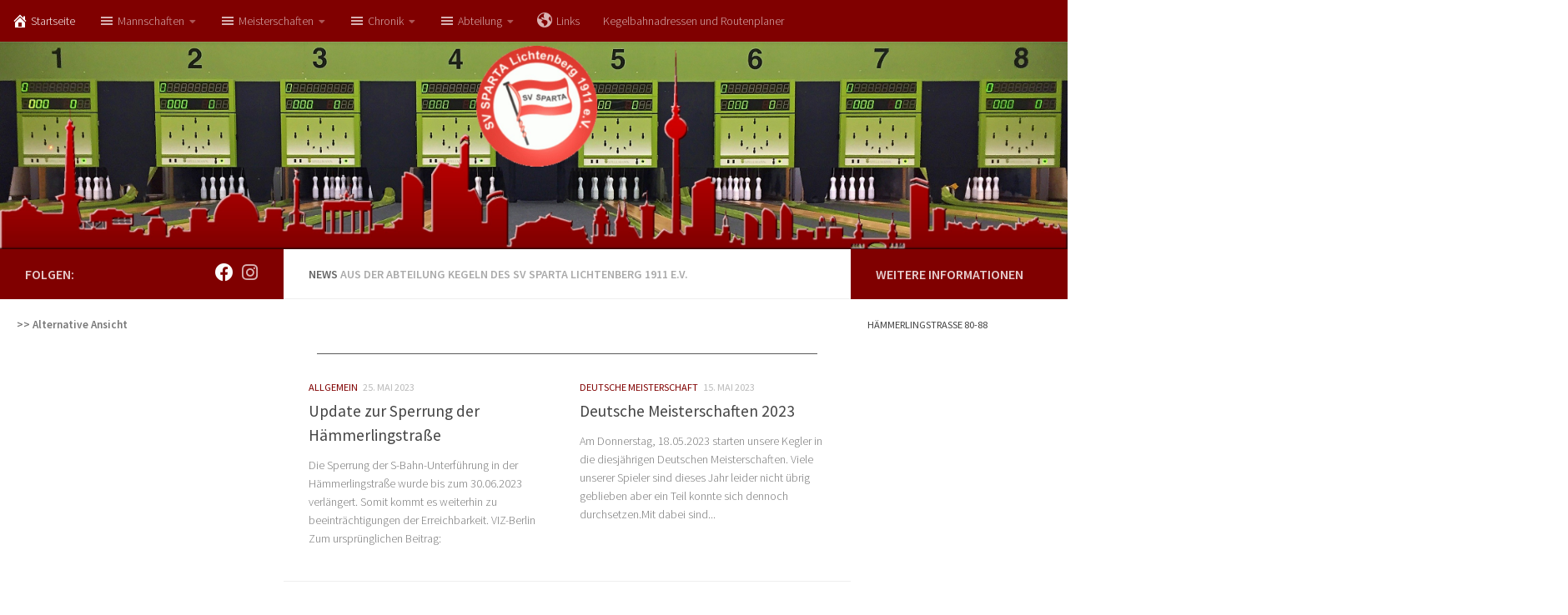

--- FILE ---
content_type: text/html; charset=UTF-8
request_url: http://kegeln.familie-funk.com/?paged=2
body_size: 22213
content:
<!DOCTYPE html>
<html class="no-js" lang="de">
<head>
  <meta charset="UTF-8">
  <meta name="viewport" content="width=device-width, initial-scale=1.0">
  <link rel="profile" href="https://gmpg.org/xfn/11" />
  <link rel="pingback" href="http://kegeln.familie-funk.com/xmlrpc.php">

  <title>SV Sparta Lichtenberg 1911 e.V. &#8211; Abteilung Kegeln &#8211; Seite 2</title>
<meta name='robots' content='max-image-preview:large' />
	<style>img:is([sizes="auto" i], [sizes^="auto," i]) { contain-intrinsic-size: 3000px 1500px }</style>
	<script>document.documentElement.className = document.documentElement.className.replace("no-js","js");</script>
<link rel='dns-prefetch' href='//maxcdn.bootstrapcdn.com' />
<link rel="alternate" type="application/rss+xml" title="SV Sparta Lichtenberg 1911 e.V. - Abteilung Kegeln &raquo; Feed" href="http://kegeln.familie-funk.com/?feed=rss2" />
<link rel="alternate" type="application/rss+xml" title="SV Sparta Lichtenberg 1911 e.V. - Abteilung Kegeln &raquo; Kommentar-Feed" href="http://kegeln.familie-funk.com/?feed=comments-rss2" />
<link id="hu-user-gfont" href="//fonts.googleapis.com/css?family=Source+Sans+Pro:400,300italic,300,400italic,600&subset=latin,latin-ext" rel="stylesheet" type="text/css"><script>
window._wpemojiSettings = {"baseUrl":"https:\/\/s.w.org\/images\/core\/emoji\/16.0.1\/72x72\/","ext":".png","svgUrl":"https:\/\/s.w.org\/images\/core\/emoji\/16.0.1\/svg\/","svgExt":".svg","source":{"concatemoji":"http:\/\/kegeln.familie-funk.com\/wp-includes\/js\/wp-emoji-release.min.js?ver=6.8.3"}};
/*! This file is auto-generated */
!function(s,n){var o,i,e;function c(e){try{var t={supportTests:e,timestamp:(new Date).valueOf()};sessionStorage.setItem(o,JSON.stringify(t))}catch(e){}}function p(e,t,n){e.clearRect(0,0,e.canvas.width,e.canvas.height),e.fillText(t,0,0);var t=new Uint32Array(e.getImageData(0,0,e.canvas.width,e.canvas.height).data),a=(e.clearRect(0,0,e.canvas.width,e.canvas.height),e.fillText(n,0,0),new Uint32Array(e.getImageData(0,0,e.canvas.width,e.canvas.height).data));return t.every(function(e,t){return e===a[t]})}function u(e,t){e.clearRect(0,0,e.canvas.width,e.canvas.height),e.fillText(t,0,0);for(var n=e.getImageData(16,16,1,1),a=0;a<n.data.length;a++)if(0!==n.data[a])return!1;return!0}function f(e,t,n,a){switch(t){case"flag":return n(e,"\ud83c\udff3\ufe0f\u200d\u26a7\ufe0f","\ud83c\udff3\ufe0f\u200b\u26a7\ufe0f")?!1:!n(e,"\ud83c\udde8\ud83c\uddf6","\ud83c\udde8\u200b\ud83c\uddf6")&&!n(e,"\ud83c\udff4\udb40\udc67\udb40\udc62\udb40\udc65\udb40\udc6e\udb40\udc67\udb40\udc7f","\ud83c\udff4\u200b\udb40\udc67\u200b\udb40\udc62\u200b\udb40\udc65\u200b\udb40\udc6e\u200b\udb40\udc67\u200b\udb40\udc7f");case"emoji":return!a(e,"\ud83e\udedf")}return!1}function g(e,t,n,a){var r="undefined"!=typeof WorkerGlobalScope&&self instanceof WorkerGlobalScope?new OffscreenCanvas(300,150):s.createElement("canvas"),o=r.getContext("2d",{willReadFrequently:!0}),i=(o.textBaseline="top",o.font="600 32px Arial",{});return e.forEach(function(e){i[e]=t(o,e,n,a)}),i}function t(e){var t=s.createElement("script");t.src=e,t.defer=!0,s.head.appendChild(t)}"undefined"!=typeof Promise&&(o="wpEmojiSettingsSupports",i=["flag","emoji"],n.supports={everything:!0,everythingExceptFlag:!0},e=new Promise(function(e){s.addEventListener("DOMContentLoaded",e,{once:!0})}),new Promise(function(t){var n=function(){try{var e=JSON.parse(sessionStorage.getItem(o));if("object"==typeof e&&"number"==typeof e.timestamp&&(new Date).valueOf()<e.timestamp+604800&&"object"==typeof e.supportTests)return e.supportTests}catch(e){}return null}();if(!n){if("undefined"!=typeof Worker&&"undefined"!=typeof OffscreenCanvas&&"undefined"!=typeof URL&&URL.createObjectURL&&"undefined"!=typeof Blob)try{var e="postMessage("+g.toString()+"("+[JSON.stringify(i),f.toString(),p.toString(),u.toString()].join(",")+"));",a=new Blob([e],{type:"text/javascript"}),r=new Worker(URL.createObjectURL(a),{name:"wpTestEmojiSupports"});return void(r.onmessage=function(e){c(n=e.data),r.terminate(),t(n)})}catch(e){}c(n=g(i,f,p,u))}t(n)}).then(function(e){for(var t in e)n.supports[t]=e[t],n.supports.everything=n.supports.everything&&n.supports[t],"flag"!==t&&(n.supports.everythingExceptFlag=n.supports.everythingExceptFlag&&n.supports[t]);n.supports.everythingExceptFlag=n.supports.everythingExceptFlag&&!n.supports.flag,n.DOMReady=!1,n.readyCallback=function(){n.DOMReady=!0}}).then(function(){return e}).then(function(){var e;n.supports.everything||(n.readyCallback(),(e=n.source||{}).concatemoji?t(e.concatemoji):e.wpemoji&&e.twemoji&&(t(e.twemoji),t(e.wpemoji)))}))}((window,document),window._wpemojiSettings);
</script>
<style id='wp-emoji-styles-inline-css'>

	img.wp-smiley, img.emoji {
		display: inline !important;
		border: none !important;
		box-shadow: none !important;
		height: 1em !important;
		width: 1em !important;
		margin: 0 0.07em !important;
		vertical-align: -0.1em !important;
		background: none !important;
		padding: 0 !important;
	}
</style>
<link rel='stylesheet' id='wp-block-library-css' href='http://kegeln.familie-funk.com/wp-includes/css/dist/block-library/style.min.css?ver=6.8.3' media='all' />
<style id='classic-theme-styles-inline-css'>
/*! This file is auto-generated */
.wp-block-button__link{color:#fff;background-color:#32373c;border-radius:9999px;box-shadow:none;text-decoration:none;padding:calc(.667em + 2px) calc(1.333em + 2px);font-size:1.125em}.wp-block-file__button{background:#32373c;color:#fff;text-decoration:none}
</style>
<link rel='stylesheet' id='responsive_iframes-cgb-style-css-css' href='http://kegeln.familie-funk.com/wp-content/plugins/responsive-iframe/dist/blocks.style.build.css' media='all' />
<style id='global-styles-inline-css'>
:root{--wp--preset--aspect-ratio--square: 1;--wp--preset--aspect-ratio--4-3: 4/3;--wp--preset--aspect-ratio--3-4: 3/4;--wp--preset--aspect-ratio--3-2: 3/2;--wp--preset--aspect-ratio--2-3: 2/3;--wp--preset--aspect-ratio--16-9: 16/9;--wp--preset--aspect-ratio--9-16: 9/16;--wp--preset--color--black: #000000;--wp--preset--color--cyan-bluish-gray: #abb8c3;--wp--preset--color--white: #ffffff;--wp--preset--color--pale-pink: #f78da7;--wp--preset--color--vivid-red: #cf2e2e;--wp--preset--color--luminous-vivid-orange: #ff6900;--wp--preset--color--luminous-vivid-amber: #fcb900;--wp--preset--color--light-green-cyan: #7bdcb5;--wp--preset--color--vivid-green-cyan: #00d084;--wp--preset--color--pale-cyan-blue: #8ed1fc;--wp--preset--color--vivid-cyan-blue: #0693e3;--wp--preset--color--vivid-purple: #9b51e0;--wp--preset--gradient--vivid-cyan-blue-to-vivid-purple: linear-gradient(135deg,rgba(6,147,227,1) 0%,rgb(155,81,224) 100%);--wp--preset--gradient--light-green-cyan-to-vivid-green-cyan: linear-gradient(135deg,rgb(122,220,180) 0%,rgb(0,208,130) 100%);--wp--preset--gradient--luminous-vivid-amber-to-luminous-vivid-orange: linear-gradient(135deg,rgba(252,185,0,1) 0%,rgba(255,105,0,1) 100%);--wp--preset--gradient--luminous-vivid-orange-to-vivid-red: linear-gradient(135deg,rgba(255,105,0,1) 0%,rgb(207,46,46) 100%);--wp--preset--gradient--very-light-gray-to-cyan-bluish-gray: linear-gradient(135deg,rgb(238,238,238) 0%,rgb(169,184,195) 100%);--wp--preset--gradient--cool-to-warm-spectrum: linear-gradient(135deg,rgb(74,234,220) 0%,rgb(151,120,209) 20%,rgb(207,42,186) 40%,rgb(238,44,130) 60%,rgb(251,105,98) 80%,rgb(254,248,76) 100%);--wp--preset--gradient--blush-light-purple: linear-gradient(135deg,rgb(255,206,236) 0%,rgb(152,150,240) 100%);--wp--preset--gradient--blush-bordeaux: linear-gradient(135deg,rgb(254,205,165) 0%,rgb(254,45,45) 50%,rgb(107,0,62) 100%);--wp--preset--gradient--luminous-dusk: linear-gradient(135deg,rgb(255,203,112) 0%,rgb(199,81,192) 50%,rgb(65,88,208) 100%);--wp--preset--gradient--pale-ocean: linear-gradient(135deg,rgb(255,245,203) 0%,rgb(182,227,212) 50%,rgb(51,167,181) 100%);--wp--preset--gradient--electric-grass: linear-gradient(135deg,rgb(202,248,128) 0%,rgb(113,206,126) 100%);--wp--preset--gradient--midnight: linear-gradient(135deg,rgb(2,3,129) 0%,rgb(40,116,252) 100%);--wp--preset--font-size--small: 13px;--wp--preset--font-size--medium: 20px;--wp--preset--font-size--large: 36px;--wp--preset--font-size--x-large: 42px;--wp--preset--spacing--20: 0.44rem;--wp--preset--spacing--30: 0.67rem;--wp--preset--spacing--40: 1rem;--wp--preset--spacing--50: 1.5rem;--wp--preset--spacing--60: 2.25rem;--wp--preset--spacing--70: 3.38rem;--wp--preset--spacing--80: 5.06rem;--wp--preset--shadow--natural: 6px 6px 9px rgba(0, 0, 0, 0.2);--wp--preset--shadow--deep: 12px 12px 50px rgba(0, 0, 0, 0.4);--wp--preset--shadow--sharp: 6px 6px 0px rgba(0, 0, 0, 0.2);--wp--preset--shadow--outlined: 6px 6px 0px -3px rgba(255, 255, 255, 1), 6px 6px rgba(0, 0, 0, 1);--wp--preset--shadow--crisp: 6px 6px 0px rgba(0, 0, 0, 1);}:where(.is-layout-flex){gap: 0.5em;}:where(.is-layout-grid){gap: 0.5em;}body .is-layout-flex{display: flex;}.is-layout-flex{flex-wrap: wrap;align-items: center;}.is-layout-flex > :is(*, div){margin: 0;}body .is-layout-grid{display: grid;}.is-layout-grid > :is(*, div){margin: 0;}:where(.wp-block-columns.is-layout-flex){gap: 2em;}:where(.wp-block-columns.is-layout-grid){gap: 2em;}:where(.wp-block-post-template.is-layout-flex){gap: 1.25em;}:where(.wp-block-post-template.is-layout-grid){gap: 1.25em;}.has-black-color{color: var(--wp--preset--color--black) !important;}.has-cyan-bluish-gray-color{color: var(--wp--preset--color--cyan-bluish-gray) !important;}.has-white-color{color: var(--wp--preset--color--white) !important;}.has-pale-pink-color{color: var(--wp--preset--color--pale-pink) !important;}.has-vivid-red-color{color: var(--wp--preset--color--vivid-red) !important;}.has-luminous-vivid-orange-color{color: var(--wp--preset--color--luminous-vivid-orange) !important;}.has-luminous-vivid-amber-color{color: var(--wp--preset--color--luminous-vivid-amber) !important;}.has-light-green-cyan-color{color: var(--wp--preset--color--light-green-cyan) !important;}.has-vivid-green-cyan-color{color: var(--wp--preset--color--vivid-green-cyan) !important;}.has-pale-cyan-blue-color{color: var(--wp--preset--color--pale-cyan-blue) !important;}.has-vivid-cyan-blue-color{color: var(--wp--preset--color--vivid-cyan-blue) !important;}.has-vivid-purple-color{color: var(--wp--preset--color--vivid-purple) !important;}.has-black-background-color{background-color: var(--wp--preset--color--black) !important;}.has-cyan-bluish-gray-background-color{background-color: var(--wp--preset--color--cyan-bluish-gray) !important;}.has-white-background-color{background-color: var(--wp--preset--color--white) !important;}.has-pale-pink-background-color{background-color: var(--wp--preset--color--pale-pink) !important;}.has-vivid-red-background-color{background-color: var(--wp--preset--color--vivid-red) !important;}.has-luminous-vivid-orange-background-color{background-color: var(--wp--preset--color--luminous-vivid-orange) !important;}.has-luminous-vivid-amber-background-color{background-color: var(--wp--preset--color--luminous-vivid-amber) !important;}.has-light-green-cyan-background-color{background-color: var(--wp--preset--color--light-green-cyan) !important;}.has-vivid-green-cyan-background-color{background-color: var(--wp--preset--color--vivid-green-cyan) !important;}.has-pale-cyan-blue-background-color{background-color: var(--wp--preset--color--pale-cyan-blue) !important;}.has-vivid-cyan-blue-background-color{background-color: var(--wp--preset--color--vivid-cyan-blue) !important;}.has-vivid-purple-background-color{background-color: var(--wp--preset--color--vivid-purple) !important;}.has-black-border-color{border-color: var(--wp--preset--color--black) !important;}.has-cyan-bluish-gray-border-color{border-color: var(--wp--preset--color--cyan-bluish-gray) !important;}.has-white-border-color{border-color: var(--wp--preset--color--white) !important;}.has-pale-pink-border-color{border-color: var(--wp--preset--color--pale-pink) !important;}.has-vivid-red-border-color{border-color: var(--wp--preset--color--vivid-red) !important;}.has-luminous-vivid-orange-border-color{border-color: var(--wp--preset--color--luminous-vivid-orange) !important;}.has-luminous-vivid-amber-border-color{border-color: var(--wp--preset--color--luminous-vivid-amber) !important;}.has-light-green-cyan-border-color{border-color: var(--wp--preset--color--light-green-cyan) !important;}.has-vivid-green-cyan-border-color{border-color: var(--wp--preset--color--vivid-green-cyan) !important;}.has-pale-cyan-blue-border-color{border-color: var(--wp--preset--color--pale-cyan-blue) !important;}.has-vivid-cyan-blue-border-color{border-color: var(--wp--preset--color--vivid-cyan-blue) !important;}.has-vivid-purple-border-color{border-color: var(--wp--preset--color--vivid-purple) !important;}.has-vivid-cyan-blue-to-vivid-purple-gradient-background{background: var(--wp--preset--gradient--vivid-cyan-blue-to-vivid-purple) !important;}.has-light-green-cyan-to-vivid-green-cyan-gradient-background{background: var(--wp--preset--gradient--light-green-cyan-to-vivid-green-cyan) !important;}.has-luminous-vivid-amber-to-luminous-vivid-orange-gradient-background{background: var(--wp--preset--gradient--luminous-vivid-amber-to-luminous-vivid-orange) !important;}.has-luminous-vivid-orange-to-vivid-red-gradient-background{background: var(--wp--preset--gradient--luminous-vivid-orange-to-vivid-red) !important;}.has-very-light-gray-to-cyan-bluish-gray-gradient-background{background: var(--wp--preset--gradient--very-light-gray-to-cyan-bluish-gray) !important;}.has-cool-to-warm-spectrum-gradient-background{background: var(--wp--preset--gradient--cool-to-warm-spectrum) !important;}.has-blush-light-purple-gradient-background{background: var(--wp--preset--gradient--blush-light-purple) !important;}.has-blush-bordeaux-gradient-background{background: var(--wp--preset--gradient--blush-bordeaux) !important;}.has-luminous-dusk-gradient-background{background: var(--wp--preset--gradient--luminous-dusk) !important;}.has-pale-ocean-gradient-background{background: var(--wp--preset--gradient--pale-ocean) !important;}.has-electric-grass-gradient-background{background: var(--wp--preset--gradient--electric-grass) !important;}.has-midnight-gradient-background{background: var(--wp--preset--gradient--midnight) !important;}.has-small-font-size{font-size: var(--wp--preset--font-size--small) !important;}.has-medium-font-size{font-size: var(--wp--preset--font-size--medium) !important;}.has-large-font-size{font-size: var(--wp--preset--font-size--large) !important;}.has-x-large-font-size{font-size: var(--wp--preset--font-size--x-large) !important;}
:where(.wp-block-post-template.is-layout-flex){gap: 1.25em;}:where(.wp-block-post-template.is-layout-grid){gap: 1.25em;}
:where(.wp-block-columns.is-layout-flex){gap: 2em;}:where(.wp-block-columns.is-layout-grid){gap: 2em;}
:root :where(.wp-block-pullquote){font-size: 1.5em;line-height: 1.6;}
</style>
<link rel='stylesheet' id='sek-base-light-css' href='http://kegeln.familie-funk.com/wp-content/plugins/nimble-builder/assets/front/css/sek-base-light.min.css?ver=3.3.8' media='all' />
<link rel='stylesheet' id='dashicons-css' href='http://kegeln.familie-funk.com/wp-includes/css/dashicons.min.css?ver=6.8.3' media='all' />
<link rel='stylesheet' id='obfx-module-pub-css-menu-icons-0-css' href='https://maxcdn.bootstrapcdn.com/font-awesome/4.7.0/css/font-awesome.min.css?ver=3.0.5' media='all' />
<link rel='stylesheet' id='obfx-module-pub-css-menu-icons-1-css' href='http://kegeln.familie-funk.com/wp-content/plugins/themeisle-companion/obfx_modules/menu-icons/css/public.css?ver=3.0.5' media='all' />
<link rel='stylesheet' id='hueman-main-style-css' href='http://kegeln.familie-funk.com/wp-content/themes/hueman/assets/front/css/main.min.css?ver=3.7.27' media='all' />
<style id='hueman-main-style-inline-css'>
body { font-family:'Source Sans Pro', Arial, sans-serif;font-size:0.88rem }@media only screen and (min-width: 720px) {
        .nav > li { font-size:0.88rem; }
      }.boxed #wrapper, .container-inner { max-width: 1400px; }@media only screen and (min-width: 720px) {
                .boxed .desktop-sticky {
                  width: 1400px;
                }
              }.sidebar .widget { padding-left: 20px; padding-right: 20px; padding-top: 20px; }::selection { background-color: #800000; }
::-moz-selection { background-color: #800000; }a,a>span.hu-external::after,.themeform label .required,#flexslider-featured .flex-direction-nav .flex-next:hover,#flexslider-featured .flex-direction-nav .flex-prev:hover,.post-hover:hover .post-title a,.post-title a:hover,.sidebar.s1 .post-nav li a:hover i,.content .post-nav li a:hover i,.post-related a:hover,.sidebar.s1 .widget_rss ul li a,#footer .widget_rss ul li a,.sidebar.s1 .widget_calendar a,#footer .widget_calendar a,.sidebar.s1 .alx-tab .tab-item-category a,.sidebar.s1 .alx-posts .post-item-category a,.sidebar.s1 .alx-tab li:hover .tab-item-title a,.sidebar.s1 .alx-tab li:hover .tab-item-comment a,.sidebar.s1 .alx-posts li:hover .post-item-title a,#footer .alx-tab .tab-item-category a,#footer .alx-posts .post-item-category a,#footer .alx-tab li:hover .tab-item-title a,#footer .alx-tab li:hover .tab-item-comment a,#footer .alx-posts li:hover .post-item-title a,.comment-tabs li.active a,.comment-awaiting-moderation,.child-menu a:hover,.child-menu .current_page_item > a,.wp-pagenavi a{ color: #800000; }input[type="submit"],.themeform button[type="submit"],.sidebar.s1 .sidebar-top,.sidebar.s1 .sidebar-toggle,#flexslider-featured .flex-control-nav li a.flex-active,.post-tags a:hover,.sidebar.s1 .widget_calendar caption,#footer .widget_calendar caption,.author-bio .bio-avatar:after,.commentlist li.bypostauthor > .comment-body:after,.commentlist li.comment-author-admin > .comment-body:after{ background-color: #800000; }.post-format .format-container { border-color: #800000; }.sidebar.s1 .alx-tabs-nav li.active a,#footer .alx-tabs-nav li.active a,.comment-tabs li.active a,.wp-pagenavi a:hover,.wp-pagenavi a:active,.wp-pagenavi span.current{ border-bottom-color: #800000!important; }.sidebar.s2 .post-nav li a:hover i,
.sidebar.s2 .widget_rss ul li a,
.sidebar.s2 .widget_calendar a,
.sidebar.s2 .alx-tab .tab-item-category a,
.sidebar.s2 .alx-posts .post-item-category a,
.sidebar.s2 .alx-tab li:hover .tab-item-title a,
.sidebar.s2 .alx-tab li:hover .tab-item-comment a,
.sidebar.s2 .alx-posts li:hover .post-item-title a { color: #800000; }
.sidebar.s2 .sidebar-top,.sidebar.s2 .sidebar-toggle,.post-comments,.jp-play-bar,.jp-volume-bar-value,.sidebar.s2 .widget_calendar caption{ background-color: #800000; }.sidebar.s2 .alx-tabs-nav li.active a { border-bottom-color: #800000; }
.post-comments::before { border-right-color: #800000; }
      .search-expand,
              #nav-topbar.nav-container { background-color: #800000!important}@media only screen and (min-width: 720px) {
                #nav-topbar .nav ul { background-color: #800000!important; }
              }.is-scrolled #header .nav-container.desktop-sticky,
              .is-scrolled #header .search-expand { background-color: #800000!important; background-color: rgba(128,0,0,0.90)!important }.is-scrolled .topbar-transparent #nav-topbar.desktop-sticky .nav ul { background-color: #800000!important; background-color: rgba(128,0,0,0.95)!important }#header { background-color: #800000; }
@media only screen and (min-width: 720px) {
  #nav-header .nav ul { background-color: #800000; }
}
        #header #nav-mobile { background-color: #800000!important; }.is-scrolled #header #nav-mobile { background-color: #800000!important; background-color: rgba(128,0,0,0.90)!important }#nav-header.nav-container, #main-header-search .search-expand { background-color: #800000; }
@media only screen and (min-width: 720px) {
  #nav-header .nav ul { background-color: #800000; }
}
        #footer-bottom { background-color: rgba(45,45,45,0.32); }.site-title a img { max-height: 21px; }.sidebar.expanding, .sidebar.collapsing, .sidebar .sidebar-content, .sidebar .sidebar-toggle, .container-inner > .main::before,.container-inner > .main::after { background-color: #ffffff; }@media only screen and (min-width: 480px) and (max-width: 1200px) { .s2.expanded { background-color: #ffffff; } }@media only screen and (min-width: 480px) and (max-width: 960px) { .s1.expanded { background-color: #ffffff; } }body {background: #ffffff url(http://kegeln.familie-funk.com/wp-content/uploads/2019/08/background1.png) no-repeat center center;background-attachment:fixed;background-size: cover;}

</style>
<link rel='stylesheet' id='hueman-font-awesome-css' href='http://kegeln.familie-funk.com/wp-content/themes/hueman/assets/front/css/font-awesome.min.css?ver=3.7.27' media='all' />
<script src="http://kegeln.familie-funk.com/wp-content/plugins/responsive-iframe/src//js/constants.js?ver=6.8.3" id="constants_responsive_iframe-js"></script>
<script id="nb-js-app-js-extra">
var sekFrontLocalized = {"isDevMode":"","isCustomizing":"","frontNonce":{"id":"SEKFrontNonce","handle":"0a5a3feab3"},"skope_id":"skp__home","recaptcha_public_key":"","lazyload_enabled":"1","video_bg_lazyload_enabled":"1","load_front_assets_on_dynamically":"","assetVersion":"3.3.8","frontAssetsPath":"http:\/\/kegeln.familie-funk.com\/wp-content\/plugins\/nimble-builder\/assets\/front\/","contextuallyActiveModules":{"czr_spacer_module":["__nimble__7de283cb786e"],"czr_divider_module":["__nimble__4f84ab89fde1"]},"fontAwesomeAlreadyEnqueued":"","partialFrontScripts":{"slider-module":"nb-needs-swiper","menu-module":"nb-needs-menu-js","front-parallax":"nb-needs-parallax","accordion-module":"nb-needs-accordion"}};
</script>
<script id="nb-js-app-js-after">
window.nb_={},function(e,t){if(window.nb_={isArray:function(e){return Array.isArray(e)||"[object Array]"===toString.call(e)},inArray:function(e,t){return!(!nb_.isArray(e)||nb_.isUndefined(t))&&e.indexOf(t)>-1},isUndefined:function(e){return void 0===e},isObject:function(e){var t=typeof e;return"function"===t||"object"===t&&!!e},errorLog:function(){nb_.isUndefined(console)||"function"!=typeof window.console.log||console.log.apply(console,arguments)},hasPreloadSupport:function(e){var t=document.createElement("link").relList;return!(!t||!t.supports)&&t.supports("preload")},listenTo:function(e,t){nb_.eventsListenedTo.push(e);var n={"nb-jquery-loaded":function(){return"undefined"!=typeof jQuery},"nb-app-ready":function(){return void 0!==window.nb_&&nb_.wasListenedTo("nb-jquery-loaded")},"nb-swipebox-parsed":function(){return"undefined"!=typeof jQuery&&void 0!==jQuery.fn.swipebox},"nb-main-swiper-parsed":function(){return void 0!==window.Swiper}},o=function(o){nb_.isUndefined(n[e])||!1!==n[e]()?t():nb_.errorLog("Nimble error => an event callback could not be fired because conditions not met => ",e,nb_.eventsListenedTo,t)};"function"==typeof t?nb_.wasEmitted(e)?o():document.addEventListener(e,o):nb_.errorLog("Nimble error => listenTo func param is not a function for event => ",e)},eventsEmitted:[],eventsListenedTo:[],emit:function(e,t){if(!(nb_.isUndefined(t)||t.fire_once)||!nb_.wasEmitted(e)){var n=document.createEvent("Event");n.initEvent(e,!0,!0),document.dispatchEvent(n),nb_.eventsEmitted.push(e)}},wasListenedTo:function(e){return"string"==typeof e&&nb_.inArray(nb_.eventsListenedTo,e)},wasEmitted:function(e){return"string"==typeof e&&nb_.inArray(nb_.eventsEmitted,e)},isInScreen:function(e){if(!nb_.isObject(e))return!1;var t=e.getBoundingClientRect(),n=Math.max(document.documentElement.clientHeight,window.innerHeight);return!(t.bottom<0||t.top-n>=0)},isCustomizing:function(){return!1},isLazyLoadEnabled:function(){return!nb_.isCustomizing()&&!1},preloadOrDeferAsset:function(e){if(e=e||{},nb_.preloadedAssets=nb_.preloadedAssets||[],!nb_.inArray(nb_.preloadedAssets,e.id)){var t,n=document.getElementsByTagName("head")[0],o=function(){if("style"===e.as)this.setAttribute("rel","stylesheet"),this.setAttribute("type","text/css"),this.setAttribute("media","all");else{var t=document.createElement("script");t.setAttribute("src",e.href),t.setAttribute("id",e.id),"script"===e.as&&t.setAttribute("defer","defer"),n.appendChild(t),i.call(this)}e.eventOnLoad&&nb_.emit(e.eventOnLoad)},i=function(){if(this&&this.parentNode&&this.parentNode.contains(this))try{this.parentNode.removeChild(this)}catch(e){nb_.errorLog("NB error when removing a script el",el)}};("font"!==e.as||nb_.hasPreloadSupport())&&(t=document.createElement("link"),"script"===e.as?e.onEvent?nb_.listenTo(e.onEvent,function(){o.call(t)}):o.call(t):(t.setAttribute("href",e.href),"style"===e.as?t.setAttribute("rel",nb_.hasPreloadSupport()?"preload":"stylesheet"):"font"===e.as&&nb_.hasPreloadSupport()&&t.setAttribute("rel","preload"),t.setAttribute("id",e.id),t.setAttribute("as",e.as),"font"===e.as&&(t.setAttribute("type",e.type),t.setAttribute("crossorigin","anonymous")),t.onload=function(){this.onload=null,"font"!==e.as?e.onEvent?nb_.listenTo(e.onEvent,function(){o.call(t)}):o.call(t):e.eventOnLoad&&nb_.emit(e.eventOnLoad)},t.onerror=function(t){nb_.errorLog("Nimble preloadOrDeferAsset error",t,e)}),n.appendChild(t),nb_.preloadedAssets.push(e.id),i.call(e.scriptEl))}},mayBeRevealBG:function(){this.getAttribute("data-sek-src")&&(this.setAttribute("style",'background-image:url("'+this.getAttribute("data-sek-src")+'")'),this.className+=" sek-lazy-loaded",this.querySelectorAll(".sek-css-loader").forEach(function(e){nb_.isObject(e)&&e.parentNode.removeChild(e)}))}},window.NodeList&&!NodeList.prototype.forEach&&(NodeList.prototype.forEach=function(e,t){t=t||window;for(var n=0;n<this.length;n++)e.call(t,this[n],n,this)}),nb_.listenTo("nb-docready",function(){var e=document.querySelectorAll("div.sek-has-bg");!nb_.isObject(e)||e.length<1||e.forEach(function(e){nb_.isObject(e)&&(window.sekFrontLocalized&&window.sekFrontLocalized.lazyload_enabled?nb_.isInScreen(e)&&nb_.mayBeRevealBG.call(e):nb_.mayBeRevealBG.call(e))})}),"complete"===document.readyState||"loading"!==document.readyState&&!document.documentElement.doScroll)nb_.emit("nb-docready");else{var n=function(){nb_.wasEmitted("nb-docready")||nb_.emit("nb-docready")};document.addEventListener("DOMContentLoaded",n),window.addEventListener("load",n)}}(window,document),function(){var e=function(){var e="nb-jquery-loaded";nb_.wasEmitted(e)||nb_.emit(e)},t=function(n){n=n||0,void 0!==window.jQuery?e():n<30?setTimeout(function(){t(++n)},200):window.console&&window.console.log&&console.log("Nimble Builder problem : jQuery.js was not detected on your website")},n=document.getElementById("nb-jquery");n&&n.addEventListener("load",function(){e()}),t()}(),window,document,nb_.listenTo("nb-jquery-loaded",function(){sekFrontLocalized.load_front_assets_on_dynamically&&(nb_.scriptsLoadingStatus={},nb_.ajaxLoadScript=function(e){jQuery(function(t){e=t.extend({path:"",complete:"",loadcheck:!1},e),nb_.scriptsLoadingStatus[e.path]&&"pending"===nb_.scriptsLoadingStatus[e.path].state()||(nb_.scriptsLoadingStatus[e.path]=nb_.scriptsLoadingStatus[e.path]||t.Deferred(),jQuery.ajax({url:sekFrontLocalized.frontAssetsPath+e.path+"?"+sekFrontLocalized.assetVersion,cache:!0,dataType:"script"}).done(function(){"function"!=typeof e.loadcheck||e.loadcheck()?"function"==typeof e.complete&&e.complete():nb_.errorLog("ajaxLoadScript success but loadcheck failed for => "+e.path)}).fail(function(){nb_.errorLog("ajaxLoadScript failed for => "+e.path)}))})})}),nb_.listenTo("nb-jquery-loaded",function(){jQuery(function(e){sekFrontLocalized.load_front_assets_on_dynamically&&(nb_.ajaxLoadScript({path:sekFrontLocalized.isDevMode?"js/ccat-nimble-front.js":"js/ccat-nimble-front.min.js"}),e.each(sekFrontLocalized.partialFrontScripts,function(e,t){nb_.listenTo(t,function(){nb_.ajaxLoadScript({path:sekFrontLocalized.isDevMode?"js/partials/"+e+".js":"js/partials/"+e+".min.js"})})}))})});
</script>
<script id="nb-jquery" src="http://kegeln.familie-funk.com/wp-includes/js/jquery/jquery.min.js?ver=3.7.1" id="jquery-core-js"></script>
<script src="http://kegeln.familie-funk.com/wp-includes/js/jquery/jquery-migrate.min.js?ver=3.4.1" id="jquery-migrate-js"></script>
<script src="http://kegeln.familie-funk.com/wp-content/themes/hueman/assets/front/js/libs/mobile-detect.min.js?ver=3.7.27" id="mobile-detect-js" defer></script>
<script src="http://kegeln.familie-funk.com/wp-content/plugins/responsive-iframe/src//js/responsiveIframe.js?ver=6.8.3" id="responsive_iframe_patrickp-js"></script>
<link rel="https://api.w.org/" href="http://kegeln.familie-funk.com/index.php?rest_route=/" /><link rel="EditURI" type="application/rsd+xml" title="RSD" href="http://kegeln.familie-funk.com/xmlrpc.php?rsd" />
<meta name="generator" content="WordPress 6.8.3" />
<!-- Enter your scripts here -->    <link rel="preload" as="font" type="font/woff2" href="http://kegeln.familie-funk.com/wp-content/themes/hueman/assets/front/webfonts/fa-brands-400.woff2?v=5.15.2" crossorigin="anonymous"/>
    <link rel="preload" as="font" type="font/woff2" href="http://kegeln.familie-funk.com/wp-content/themes/hueman/assets/front/webfonts/fa-regular-400.woff2?v=5.15.2" crossorigin="anonymous"/>
    <link rel="preload" as="font" type="font/woff2" href="http://kegeln.familie-funk.com/wp-content/themes/hueman/assets/front/webfonts/fa-solid-900.woff2?v=5.15.2" crossorigin="anonymous"/>
  <!--[if lt IE 9]>
<script src="http://kegeln.familie-funk.com/wp-content/themes/hueman/assets/front/js/ie/html5shiv-printshiv.min.js"></script>
<script src="http://kegeln.familie-funk.com/wp-content/themes/hueman/assets/front/js/ie/selectivizr.js"></script>
<![endif]-->
<link rel="icon" href="http://kegeln.familie-funk.com/wp-content/uploads/2019/06/logo_sonne-150x150.gif" sizes="32x32" />
<link rel="icon" href="http://kegeln.familie-funk.com/wp-content/uploads/2019/06/logo_sonne.gif" sizes="192x192" />
<link rel="apple-touch-icon" href="http://kegeln.familie-funk.com/wp-content/uploads/2019/06/logo_sonne.gif" />
<meta name="msapplication-TileImage" content="http://kegeln.familie-funk.com/wp-content/uploads/2019/06/logo_sonne.gif" />
</head>

<body class="nb-3-3-8 nimble-has-local-data-skp__home nimble-no-group-site-tmpl-skp__home_for_site_tmpl home blog paged wp-embed-responsive paged-2 wp-theme-hueman sek-hide-rc-badge col-3cm boxed topbar-enabled header-desktop-sticky header-mobile-sticky hueman-3-7-27 chrome">
<div id="wrapper">
  <a class="screen-reader-text skip-link" href="#content">Zum Inhalt springen</a>
  
  <header id="header" class="top-menu-mobile-on one-mobile-menu top_menu   topbar-transparent has-header-img">
        <nav class="nav-container group mobile-menu mobile-sticky " id="nav-mobile" data-menu-id="header-1">
  <div class="mobile-title-logo-in-header"></div>
        
                    <!-- <div class="ham__navbar-toggler collapsed" aria-expanded="false">
          <div class="ham__navbar-span-wrapper">
            <span class="ham-toggler-menu__span"></span>
          </div>
        </div> -->
        <button class="ham__navbar-toggler-two collapsed" title="Menu" aria-expanded="false">
          <span class="ham__navbar-span-wrapper">
            <span class="line line-1"></span>
            <span class="line line-2"></span>
            <span class="line line-3"></span>
          </span>
        </button>
            
      <div class="nav-text"></div>
      <div class="nav-wrap container">
                  <ul class="nav container-inner group mobile-search">
                            <li>
                  <form role="search" method="get" class="search-form" action="http://kegeln.familie-funk.com/">
				<label>
					<span class="screen-reader-text">Suche nach:</span>
					<input type="search" class="search-field" placeholder="Suchen …" value="" name="s" />
				</label>
				<input type="submit" class="search-submit" value="Suchen" />
			</form>                </li>
                      </ul>
                <ul id="menu-hauptmenue" class="nav container-inner group"><li id="menu-item-143" class="menu-item menu-item-type-custom menu-item-object-custom current-menu-item menu-item-home menu-item-143"><a href="http://kegeln.familie-funk.com"><i class="obfx-menu-icon dashicons dashicons-admin-home"></i>Startseite</a></li>
<li id="menu-item-316" class="menu-item menu-item-type-post_type menu-item-object-page menu-item-has-children menu-item-316"><a href="http://kegeln.familie-funk.com/?page_id=312"><i class="obfx-menu-icon dashicons dashicons-menu"></i>Mannschaften</a>
<ul class="sub-menu">
	<li id="menu-item-97" class="menu-item menu-item-type-post_type menu-item-object-page menu-item-97"><a href="http://kegeln.familie-funk.com/?page_id=87">Damen</a></li>
	<li id="menu-item-98" class="menu-item menu-item-type-post_type menu-item-object-page menu-item-98"><a href="http://kegeln.familie-funk.com/?page_id=88">Senioren</a></li>
</ul>
</li>
<li id="menu-item-276" class="menu-item menu-item-type-post_type menu-item-object-page menu-item-has-children menu-item-276"><a href="http://kegeln.familie-funk.com/?page_id=267"><i class="obfx-menu-icon dashicons dashicons-menu"></i>Meisterschaften</a>
<ul class="sub-menu">
	<li id="menu-item-3165" class="menu-item menu-item-type-post_type menu-item-object-page menu-item-3165"><a href="http://kegeln.familie-funk.com/?page_id=836">BSKV-Pokal</a></li>
	<li id="menu-item-277" class="menu-item menu-item-type-post_type menu-item-object-page menu-item-277"><a href="http://kegeln.familie-funk.com/?page_id=268">BSKV-Meisterschaften</a></li>
	<li id="menu-item-278" class="menu-item menu-item-type-post_type menu-item-object-page menu-item-278"><a href="http://kegeln.familie-funk.com/?page_id=269">Berliner Meisterschaften</a></li>
	<li id="menu-item-279" class="menu-item menu-item-type-post_type menu-item-object-page menu-item-279"><a href="http://kegeln.familie-funk.com/?page_id=270">Deutsche Meisterschaften</a></li>
</ul>
</li>
<li id="menu-item-48" class="menu-item menu-item-type-post_type menu-item-object-page menu-item-has-children menu-item-48"><a href="http://kegeln.familie-funk.com/?page_id=42"><i class="obfx-menu-icon dashicons dashicons-menu"></i>Chronik</a>
<ul class="sub-menu">
	<li id="menu-item-259" class="menu-item menu-item-type-post_type menu-item-object-page menu-item-259"><a href="http://kegeln.familie-funk.com/?page_id=249">Geschichte</a></li>
	<li id="menu-item-260" class="menu-item menu-item-type-post_type menu-item-object-page menu-item-260"><a href="http://kegeln.familie-funk.com/?page_id=250">Erfolge</a></li>
	<li id="menu-item-214" class="menu-item menu-item-type-post_type menu-item-object-page menu-item-has-children menu-item-214"><a href="http://kegeln.familie-funk.com/?page_id=208">1. Herren</a>
	<ul class="sub-menu">
		<li id="menu-item-863" class="menu-item menu-item-type-post_type menu-item-object-page menu-item-863"><a href="http://kegeln.familie-funk.com/?page_id=845">Statistik 2. Bundesliga</a></li>
		<li id="menu-item-3187" class="menu-item menu-item-type-post_type menu-item-object-page menu-item-3187"><a href="http://kegeln.familie-funk.com/?page_id=3176">Alle Spiele</a></li>
	</ul>
</li>
</ul>
</li>
<li id="menu-item-50" class="menu-item menu-item-type-post_type menu-item-object-page menu-item-has-children menu-item-50"><a href="http://kegeln.familie-funk.com/?page_id=43"><i class="obfx-menu-icon dashicons dashicons-menu"></i>Abteilung</a>
<ul class="sub-menu">
	<li id="menu-item-258" class="menu-item menu-item-type-post_type menu-item-object-page menu-item-258"><a href="http://kegeln.familie-funk.com/?page_id=245">Leitung</a></li>
	<li id="menu-item-257" class="menu-item menu-item-type-post_type menu-item-object-page menu-item-257"><a href="http://kegeln.familie-funk.com/?page_id=244">Satzung</a></li>
	<li id="menu-item-264" class="menu-item menu-item-type-post_type menu-item-object-page menu-item-264"><a href="http://kegeln.familie-funk.com/?page_id=248">Ehrenordnung</a></li>
	<li id="menu-item-1515" class="menu-item menu-item-type-post_type menu-item-object-page menu-item-1515"><a href="http://kegeln.familie-funk.com/?page_id=1510">Kalender</a></li>
	<li id="menu-item-320" class="menu-item menu-item-type-post_type menu-item-object-page menu-item-320"><a href="http://kegeln.familie-funk.com/?page_id=314">Impressum</a></li>
	<li id="menu-item-321" class="menu-item menu-item-type-post_type menu-item-object-page menu-item-321"><a href="http://kegeln.familie-funk.com/?page_id=315">Datenschutz</a></li>
</ul>
</li>
<li id="menu-item-266" class="menu-item menu-item-type-post_type menu-item-object-page menu-item-266"><a href="http://kegeln.familie-funk.com/?page_id=263"><i class="obfx-menu-icon dashicons dashicons-admin-site"></i>Links</a></li>
<li id="menu-item-1891" class="menu-item menu-item-type-post_type menu-item-object-page menu-item-1891"><a href="http://kegeln.familie-funk.com/?page_id=1570">Kegelbahnadressen und Routenplaner</a></li>
</ul>      </div>
</nav><!--/#nav-topbar-->  
        <nav class="nav-container group desktop-menu desktop-sticky " id="nav-topbar" data-menu-id="header-2">
    <div class="nav-text"></div>
  <div class="topbar-toggle-down">
    <i class="fas fa-angle-double-down" aria-hidden="true" data-toggle="down" title="Menü erweitern"></i>
    <i class="fas fa-angle-double-up" aria-hidden="true" data-toggle="up" title="Menü reduzieren"></i>
  </div>
  <div class="nav-wrap container">
    <ul id="menu-hauptmenue-1" class="nav container-inner group"><li class="menu-item menu-item-type-custom menu-item-object-custom current-menu-item menu-item-home menu-item-143"><a href="http://kegeln.familie-funk.com"><i class="obfx-menu-icon dashicons dashicons-admin-home"></i>Startseite</a></li>
<li class="menu-item menu-item-type-post_type menu-item-object-page menu-item-has-children menu-item-316"><a href="http://kegeln.familie-funk.com/?page_id=312"><i class="obfx-menu-icon dashicons dashicons-menu"></i>Mannschaften</a>
<ul class="sub-menu">
	<li class="menu-item menu-item-type-post_type menu-item-object-page menu-item-97"><a href="http://kegeln.familie-funk.com/?page_id=87">Damen</a></li>
	<li class="menu-item menu-item-type-post_type menu-item-object-page menu-item-98"><a href="http://kegeln.familie-funk.com/?page_id=88">Senioren</a></li>
</ul>
</li>
<li class="menu-item menu-item-type-post_type menu-item-object-page menu-item-has-children menu-item-276"><a href="http://kegeln.familie-funk.com/?page_id=267"><i class="obfx-menu-icon dashicons dashicons-menu"></i>Meisterschaften</a>
<ul class="sub-menu">
	<li class="menu-item menu-item-type-post_type menu-item-object-page menu-item-3165"><a href="http://kegeln.familie-funk.com/?page_id=836">BSKV-Pokal</a></li>
	<li class="menu-item menu-item-type-post_type menu-item-object-page menu-item-277"><a href="http://kegeln.familie-funk.com/?page_id=268">BSKV-Meisterschaften</a></li>
	<li class="menu-item menu-item-type-post_type menu-item-object-page menu-item-278"><a href="http://kegeln.familie-funk.com/?page_id=269">Berliner Meisterschaften</a></li>
	<li class="menu-item menu-item-type-post_type menu-item-object-page menu-item-279"><a href="http://kegeln.familie-funk.com/?page_id=270">Deutsche Meisterschaften</a></li>
</ul>
</li>
<li class="menu-item menu-item-type-post_type menu-item-object-page menu-item-has-children menu-item-48"><a href="http://kegeln.familie-funk.com/?page_id=42"><i class="obfx-menu-icon dashicons dashicons-menu"></i>Chronik</a>
<ul class="sub-menu">
	<li class="menu-item menu-item-type-post_type menu-item-object-page menu-item-259"><a href="http://kegeln.familie-funk.com/?page_id=249">Geschichte</a></li>
	<li class="menu-item menu-item-type-post_type menu-item-object-page menu-item-260"><a href="http://kegeln.familie-funk.com/?page_id=250">Erfolge</a></li>
	<li class="menu-item menu-item-type-post_type menu-item-object-page menu-item-has-children menu-item-214"><a href="http://kegeln.familie-funk.com/?page_id=208">1. Herren</a>
	<ul class="sub-menu">
		<li class="menu-item menu-item-type-post_type menu-item-object-page menu-item-863"><a href="http://kegeln.familie-funk.com/?page_id=845">Statistik 2. Bundesliga</a></li>
		<li class="menu-item menu-item-type-post_type menu-item-object-page menu-item-3187"><a href="http://kegeln.familie-funk.com/?page_id=3176">Alle Spiele</a></li>
	</ul>
</li>
</ul>
</li>
<li class="menu-item menu-item-type-post_type menu-item-object-page menu-item-has-children menu-item-50"><a href="http://kegeln.familie-funk.com/?page_id=43"><i class="obfx-menu-icon dashicons dashicons-menu"></i>Abteilung</a>
<ul class="sub-menu">
	<li class="menu-item menu-item-type-post_type menu-item-object-page menu-item-258"><a href="http://kegeln.familie-funk.com/?page_id=245">Leitung</a></li>
	<li class="menu-item menu-item-type-post_type menu-item-object-page menu-item-257"><a href="http://kegeln.familie-funk.com/?page_id=244">Satzung</a></li>
	<li class="menu-item menu-item-type-post_type menu-item-object-page menu-item-264"><a href="http://kegeln.familie-funk.com/?page_id=248">Ehrenordnung</a></li>
	<li class="menu-item menu-item-type-post_type menu-item-object-page menu-item-1515"><a href="http://kegeln.familie-funk.com/?page_id=1510">Kalender</a></li>
	<li class="menu-item menu-item-type-post_type menu-item-object-page menu-item-320"><a href="http://kegeln.familie-funk.com/?page_id=314">Impressum</a></li>
	<li class="menu-item menu-item-type-post_type menu-item-object-page menu-item-321"><a href="http://kegeln.familie-funk.com/?page_id=315">Datenschutz</a></li>
</ul>
</li>
<li class="menu-item menu-item-type-post_type menu-item-object-page menu-item-266"><a href="http://kegeln.familie-funk.com/?page_id=263"><i class="obfx-menu-icon dashicons dashicons-admin-site"></i>Links</a></li>
<li class="menu-item menu-item-type-post_type menu-item-object-page menu-item-1891"><a href="http://kegeln.familie-funk.com/?page_id=1570">Kegelbahnadressen und Routenplaner</a></li>
</ul>  </div>
  
</nav><!--/#nav-topbar-->  
  <div class="container group">
        <div class="container-inner">

                <div id="header-image-wrap">
              <div class="group hu-pad central-header-zone">
                                        <div class="logo-tagline-group">
                                                                          </div>
                                                          <div id="header-widgets">
                                                </div><!--/#header-ads-->
                                </div>

              <a href="http://kegeln.familie-funk.com/" rel="home"><img src="http://kegeln.familie-funk.com/wp-content/uploads/2019/08/3124x608_header_sparta.jpg" width="3124" height="608" alt="" class="new-site-image" srcset="http://kegeln.familie-funk.com/wp-content/uploads/2019/08/3124x608_header_sparta.jpg 3124w, http://kegeln.familie-funk.com/wp-content/uploads/2019/08/3124x608_header_sparta-300x58.jpg 300w, http://kegeln.familie-funk.com/wp-content/uploads/2019/08/3124x608_header_sparta-768x149.jpg 768w, http://kegeln.familie-funk.com/wp-content/uploads/2019/08/3124x608_header_sparta-1024x199.jpg 1024w" sizes="(max-width: 3124px) 100vw, 3124px" decoding="async" fetchpriority="high" /></a>          </div>
      
      
    </div><!--/.container-inner-->
      </div><!--/.container-->

</header><!--/#header-->
  
  <div class="container" id="page">
    <div class="container-inner">
            <div class="main">
        <div class="main-inner group">
          
              <main class="content" id="content">
              <div class="page-title hu-pad group">
          								<h1>News <span class="hu-blog-subheading">aus der Abteilung Kegeln des SV Sparta Lichtenberg 1911 e.V.</span></h1>
			            
    </div><!--/.page-title-->
          <div class="hu-pad group">
                    <div class="sektion-wrapper nb-loc " data-sek-level="location" data-sek-id="__before_featured" data-sek-is-global-location="false"   >    <div data-sek-level="section" data-sek-id="__nimble__034e27d30ad2"  class="sek-section sek-has-modules   "    >
      <div class="sek-container-fluid">
        <div class="sek-row sek-sektion-inner">
            <div data-sek-level="column" data-sek-id="__nimble__28d49a4cc961" class="sek-column sek-col-base sek-global-custom-breakpoint-col-100   "     >        <div class="sek-column-inner ">
                            <div data-sek-level="module" data-sek-id="__nimble__7de283cb786e" data-sek-module-type="czr_spacer_module" class="sek-module   " title=""     >    <div class="sek-module-inner">
      <div class="sek-spacer"></div>    </div>
</div>                    </div>
    </div>        </div>
      </div>
  </div><div data-sek-level="section" data-sek-id="__nimble__9e8c4b4790a2"  class="sek-section sek-has-modules   "    >
      <div class="sek-container-fluid">
        <div class="sek-row sek-sektion-inner">
            <div data-sek-level="column" data-sek-id="__nimble__671004407210" class="sek-column sek-col-base sek-global-custom-breakpoint-col-100   "     >        <div class="sek-column-inner ">
                            <div data-sek-level="module" data-sek-id="__nimble__4f84ab89fde1" data-sek-module-type="czr_divider_module" class="sek-module   " title=""     >    <div class="sek-module-inner">
      <span class="sek-divider"></span>    </div>
</div>                    </div>
    </div>        </div>
      </div>
  </div>            </div>    
          <div id="grid-wrapper" class="post-list group">
    <div class="post-row">        <article id="post-2565" class="group grid-item post-2565 post type-post status-publish format-standard hentry category-allgemein tag-haemmerlingstrasse tag-sperrung">
	<div class="post-inner post-hover">
      		<div class="post-thumbnail">
  			<a href="http://kegeln.familie-funk.com/?p=2565">
            				  				  				  				  			</a>
  			  		</div><!--/.post-thumbnail-->
          		<div class="post-meta group">
          			  <p class="post-category"><a href="http://kegeln.familie-funk.com/?cat=1" rel="category">Allgemein</a></p>
                  			  <p class="post-date">
  <time class="published updated" datetime="2023-05-25 09:37:27">25. Mai 2023</time>
</p>

  <p class="post-byline" style="display:none">&nbsp;von    <span class="vcard author">
      <span class="fn"><a href="http://kegeln.familie-funk.com/?author=2" title="Beiträge von Marcus Heincke" rel="author">Marcus Heincke</a></span>
    </span> &middot; Published <span class="published">25. Mai 2023</span>
      </p>
          		</div><!--/.post-meta-->
    		<h2 class="post-title entry-title">
			<a href="http://kegeln.familie-funk.com/?p=2565" rel="bookmark">Update zur Sperrung der Hämmerlingstraße</a>
		</h2><!--/.post-title-->

				<div class="entry excerpt entry-summary">
			<p>Die Sperrung der S-Bahn-Unterführung in der Hämmerlingstraße wurde bis zum 30.06.2023 verlängert. Somit kommt es weiterhin zu beeinträchtigungen der Erreichbarkeit. VIZ-Berlin Zum ursprünglichen Beitrag:</p>
		</div><!--/.entry-->
		
	</div><!--/.post-inner-->
</article><!--/.post-->
            <article id="post-2552" class="group grid-item post-2552 post type-post status-publish format-standard hentry category-deutsche-meisterschaft tag-deutsche-meisterschaften tag-dreibahnen tag-herren-a tag-herren-b tag-herren-c tag-lueneburg tag-wolfsburg">
	<div class="post-inner post-hover">
      		<div class="post-thumbnail">
  			<a href="http://kegeln.familie-funk.com/?p=2552">
            				  				  				  				  			</a>
  			  		</div><!--/.post-thumbnail-->
          		<div class="post-meta group">
          			  <p class="post-category"><a href="http://kegeln.familie-funk.com/?cat=10" rel="category">Deutsche Meisterschaft</a></p>
                  			  <p class="post-date">
  <time class="published updated" datetime="2023-05-15 09:36:01">15. Mai 2023</time>
</p>

  <p class="post-byline" style="display:none">&nbsp;von    <span class="vcard author">
      <span class="fn"><a href="http://kegeln.familie-funk.com/?author=2" title="Beiträge von Marcus Heincke" rel="author">Marcus Heincke</a></span>
    </span> &middot; Published <span class="published">15. Mai 2023</span>
      </p>
          		</div><!--/.post-meta-->
    		<h2 class="post-title entry-title">
			<a href="http://kegeln.familie-funk.com/?p=2552" rel="bookmark">Deutsche Meisterschaften 2023</a>
		</h2><!--/.post-title-->

				<div class="entry excerpt entry-summary">
			<p>Am Donnerstag, 18.05.2023 starten unsere Kegler in die diesjährigen Deutschen Meisterschaften. Viele unserer Spieler sind dieses Jahr leider nicht übrig geblieben aber ein Teil konnte sich dennoch durchsetzen.Mit dabei sind&#46;&#46;&#46;</p>
		</div><!--/.entry-->
		
	</div><!--/.post-inner-->
</article><!--/.post-->
    </div><div class="post-row">        <article id="post-2478" class="group grid-item post-2478 post type-post status-publish format-standard hentry category-1-senioren category-2-senioren category-bskv-liga tag-1-senioren tag-2-senioren tag-bskv-liga tag-eggersdorf tag-erkner tag-vizemeister">
	<div class="post-inner post-hover">
      		<div class="post-thumbnail">
  			<a href="http://kegeln.familie-funk.com/?p=2478">
            				  				  				  				  			</a>
  			  		</div><!--/.post-thumbnail-->
          		<div class="post-meta group">
          			  <p class="post-category"><a href="http://kegeln.familie-funk.com/?cat=6" rel="category">1. Senioren</a> / <a href="http://kegeln.familie-funk.com/?cat=7" rel="category">2. Senioren</a> / <a href="http://kegeln.familie-funk.com/?cat=78" rel="category">BSKV-Liga</a></p>
                  			  <p class="post-date">
  <time class="published updated" datetime="2023-04-04 07:30:31">4. April 2023</time>
</p>

  <p class="post-byline" style="display:none">&nbsp;von    <span class="vcard author">
      <span class="fn"><a href="http://kegeln.familie-funk.com/?author=2" title="Beiträge von Marcus Heincke" rel="author">Marcus Heincke</a></span>
    </span> &middot; Published <span class="published">4. April 2023</span>
      </p>
          		</div><!--/.post-meta-->
    		<h2 class="post-title entry-title">
			<a href="http://kegeln.familie-funk.com/?p=2478" rel="bookmark">Finalrunden der Senioren</a>
		</h2><!--/.post-title-->

				<div class="entry excerpt entry-summary">
			<p>Am vergangenen Wochenende war es endlich soweit. Das zweite Turnier der beiden Finalrunden, in der BSKV-Liga, war der Abschluss einer guten Saison für unsere beiden Seniorenmannschaften.Leider konnte sich unsere 1.&#46;&#46;&#46;</p>
		</div><!--/.entry-->
		
	</div><!--/.post-inner-->
</article><!--/.post-->
            <article id="post-2435" class="group grid-item post-2435 post type-post status-publish format-standard hentry category-1-damen category-1-herren category-1-senioren category-2-senioren category-allgemein tag-1-herren tag-1-senioren tag-2-senioren tag-abteilungsversammlung tag-damen tag-fischerstrasse">
	<div class="post-inner post-hover">
      		<div class="post-thumbnail">
  			<a href="http://kegeln.familie-funk.com/?p=2435">
            				  				  				  				  			</a>
  			  		</div><!--/.post-thumbnail-->
          		<div class="post-meta group">
          			  <p class="post-category"><a href="http://kegeln.familie-funk.com/?cat=5" rel="category">1. Damen</a> / <a href="http://kegeln.familie-funk.com/?cat=3" rel="category">1. Herren</a> / <a href="http://kegeln.familie-funk.com/?cat=6" rel="category">1. Senioren</a> / <a href="http://kegeln.familie-funk.com/?cat=7" rel="category">2. Senioren</a> / <a href="http://kegeln.familie-funk.com/?cat=1" rel="category">Allgemein</a></p>
                  			  <p class="post-date">
  <time class="published updated" datetime="2023-03-21 07:43:28">21. März 2023</time>
</p>

  <p class="post-byline" style="display:none">&nbsp;von    <span class="vcard author">
      <span class="fn"><a href="http://kegeln.familie-funk.com/?author=2" title="Beiträge von Marcus Heincke" rel="author">Marcus Heincke</a></span>
    </span> &middot; Published <span class="published">21. März 2023</span>
      </p>
          		</div><!--/.post-meta-->
    		<h2 class="post-title entry-title">
			<a href="http://kegeln.familie-funk.com/?p=2435" rel="bookmark">Abteilungsversammlung 2023</a>
		</h2><!--/.post-title-->

				<div class="entry excerpt entry-summary">
			<p>Alle Informationen zur Abteilungsversammlung 2023.</p>
		</div><!--/.entry-->
		
	</div><!--/.post-inner-->
</article><!--/.post-->
    </div><div class="post-row">        <article id="post-2399" class="group grid-item post-2399 post type-post status-publish format-standard has-post-thumbnail hentry category-1-herren category-bundesliga tag-1-herren tag-auswaertsspiel tag-bundesliga tag-kv-hansa-stralsund tag-sg-greifswald-guetzkow">
	<div class="post-inner post-hover">
      		<div class="post-thumbnail">
  			<a href="http://kegeln.familie-funk.com/?p=2399">
            				<img width="2560" height="653" src="http://kegeln.familie-funk.com/wp-content/uploads/2023/02/Greifswald-3-scaled.jpg" class="attachment-full size-full no-lazy wp-post-image" alt="" decoding="async" srcset="http://kegeln.familie-funk.com/wp-content/uploads/2023/02/Greifswald-3-scaled.jpg 2560w, http://kegeln.familie-funk.com/wp-content/uploads/2023/02/Greifswald-3-300x77.jpg 300w, http://kegeln.familie-funk.com/wp-content/uploads/2023/02/Greifswald-3-1024x261.jpg 1024w, http://kegeln.familie-funk.com/wp-content/uploads/2023/02/Greifswald-3-768x196.jpg 768w, http://kegeln.familie-funk.com/wp-content/uploads/2023/02/Greifswald-3-1536x392.jpg 1536w" sizes="(max-width: 2560px) 100vw, 2560px" />  				  				  				  			</a>
  			  		</div><!--/.post-thumbnail-->
          		<div class="post-meta group">
          			  <p class="post-category"><a href="http://kegeln.familie-funk.com/?cat=3" rel="category">1. Herren</a> / <a href="http://kegeln.familie-funk.com/?cat=77" rel="category">Bundesliga</a></p>
                  			  <p class="post-date">
  <time class="published updated" datetime="2023-02-27 08:22:22">27. Februar 2023</time>
</p>

  <p class="post-byline" style="display:none">&nbsp;von    <span class="vcard author">
      <span class="fn"><a href="http://kegeln.familie-funk.com/?author=2" title="Beiträge von Marcus Heincke" rel="author">Marcus Heincke</a></span>
    </span> &middot; Published <span class="published">27. Februar 2023</span>
      </p>
          		</div><!--/.post-meta-->
    		<h2 class="post-title entry-title">
			<a href="http://kegeln.familie-funk.com/?p=2399" rel="bookmark">Die letzten Auswärtsspiele der Saison&#8230;</a>
		</h2><!--/.post-title-->

				<div class="entry excerpt entry-summary">
			<p>&#8230;sind zumindest halbwegs nach Plan gelaufen. Bedeutet, dass der eingeplante Auswärtspunkt in Greifswald relativ sicher in den Koffer gepackt wurde. Aber es hätte auch anders kommen können. Bereits am Samstag&#46;&#46;&#46;</p>
		</div><!--/.entry-->
		
	</div><!--/.post-inner-->
</article><!--/.post-->
            <article id="post-2367" class="group grid-item post-2367 post type-post status-publish format-standard hentry category-bskv-meisterschaft tag-bskv-meisterschaften tag-dreibahnen tag-einzel tag-herren tag-herren-a tag-herren-b tag-herren-c tag-voelkerfreundschaft">
	<div class="post-inner post-hover">
      		<div class="post-thumbnail">
  			<a href="http://kegeln.familie-funk.com/?p=2367">
            				  				  				  				  			</a>
  			  		</div><!--/.post-thumbnail-->
          		<div class="post-meta group">
          			  <p class="post-category"><a href="http://kegeln.familie-funk.com/?cat=8" rel="category">BSKV-Meisterschaft</a></p>
                  			  <p class="post-date">
  <time class="published updated" datetime="2023-02-20 20:15:51">20. Februar 2023</time>
</p>

  <p class="post-byline" style="display:none">&nbsp;von    <span class="vcard author">
      <span class="fn"><a href="http://kegeln.familie-funk.com/?author=2" title="Beiträge von Marcus Heincke" rel="author">Marcus Heincke</a></span>
    </span> &middot; Published <span class="published">20. Februar 2023</span>
      </p>
          		</div><!--/.post-meta-->
    		<h2 class="post-title entry-title">
			<a href="http://kegeln.familie-funk.com/?p=2367" rel="bookmark">Endlauf BSKV- Einzelmeisterschaft Dreibahnen</a>
		</h2><!--/.post-title-->

				<div class="entry excerpt entry-summary">
			<p>Starke Ausbeute bei den Dreibahnenmeisterschaften in der Kegelsportgaststätte Völkerfreundschaft. Gold, Silber, Bronze. Unsere Herren A/B/C holten sich von allem etwas. Nur Ulli, bei den Herren B und Marcus bei den&#46;&#46;&#46;</p>
		</div><!--/.entry-->
		
	</div><!--/.post-inner-->
</article><!--/.post-->
    </div><div class="post-row">        <article id="post-2358" class="group grid-item post-2358 post type-post status-publish format-standard has-post-thumbnail hentry category-allgemein category-berliner-meisterschaft category-bskv-meisterschaft category-bundesliga category-training tag-haemmerlingstrasse tag-sperrung">
	<div class="post-inner post-hover">
      		<div class="post-thumbnail">
  			<a href="http://kegeln.familie-funk.com/?p=2358">
            				<img width="1600" height="460" src="http://kegeln.familie-funk.com/wp-content/uploads/2023/02/WhatsApp-Image-2023-02-03-at-15.59.07-e1676378698153.jpeg" class="attachment-full size-full no-lazy wp-post-image" alt="" decoding="async" srcset="http://kegeln.familie-funk.com/wp-content/uploads/2023/02/WhatsApp-Image-2023-02-03-at-15.59.07-e1676378698153.jpeg 1600w, http://kegeln.familie-funk.com/wp-content/uploads/2023/02/WhatsApp-Image-2023-02-03-at-15.59.07-e1676378698153-300x86.jpeg 300w, http://kegeln.familie-funk.com/wp-content/uploads/2023/02/WhatsApp-Image-2023-02-03-at-15.59.07-e1676378698153-1024x294.jpeg 1024w, http://kegeln.familie-funk.com/wp-content/uploads/2023/02/WhatsApp-Image-2023-02-03-at-15.59.07-e1676378698153-768x221.jpeg 768w, http://kegeln.familie-funk.com/wp-content/uploads/2023/02/WhatsApp-Image-2023-02-03-at-15.59.07-e1676378698153-1536x442.jpeg 1536w" sizes="(max-width: 1600px) 100vw, 1600px" />  				  				  				  			</a>
  			  		</div><!--/.post-thumbnail-->
          		<div class="post-meta group">
          			  <p class="post-category"><a href="http://kegeln.familie-funk.com/?cat=1" rel="category">Allgemein</a> / <a href="http://kegeln.familie-funk.com/?cat=9" rel="category">Berliner Meisterschaft</a> / <a href="http://kegeln.familie-funk.com/?cat=8" rel="category">BSKV-Meisterschaft</a> / <a href="http://kegeln.familie-funk.com/?cat=77" rel="category">Bundesliga</a> / <a href="http://kegeln.familie-funk.com/?cat=76" rel="category">Training</a></p>
                  			  <p class="post-date">
  <time class="published updated" datetime="2023-02-14 13:45:47">14. Februar 2023</time>
</p>

  <p class="post-byline" style="display:none">&nbsp;von    <span class="vcard author">
      <span class="fn"><a href="http://kegeln.familie-funk.com/?author=2" title="Beiträge von Marcus Heincke" rel="author">Marcus Heincke</a></span>
    </span> &middot; Published <span class="published">14. Februar 2023</span>
      </p>
          		</div><!--/.post-meta-->
    		<h2 class="post-title entry-title">
			<a href="http://kegeln.familie-funk.com/?p=2358" rel="bookmark">S-Bahn Unterführung Hämmerlingstraße weiterhin Baustelle</a>
		</h2><!--/.post-title-->

				<div class="entry excerpt entry-summary">
			<p>Nachdem bisher nur die Kreuzung &#8222;Am Bahndann/Hämmerlingstraße&#8220; gesperrt war ist nur die gesamte Unterführung bis mindestens 25.05.2023 gesperrt. Die Zufahrt zum Kegelsportzentrum Hämmerlingstraße besteht somit ausschliesslich aus Richtung Süden.</p>
		</div><!--/.entry-->
		
	</div><!--/.post-inner-->
</article><!--/.post-->
            <article id="post-2346" class="group grid-item post-2346 post type-post status-publish format-standard hentry category-1-senioren category-2-senioren category-bskv-meisterschaft tag-1-senioren tag-2-senioren tag-sc-eintracht-berlin tag-sg-ebt tag-sg-union-oberschoeneweide tag-sv-lichtenberg-47 tag-sv-roland tag-tsv-motor-adlershof">
	<div class="post-inner post-hover">
      		<div class="post-thumbnail">
  			<a href="http://kegeln.familie-funk.com/?p=2346">
            				  				  				  				  			</a>
  			  		</div><!--/.post-thumbnail-->
          		<div class="post-meta group">
          			  <p class="post-category"><a href="http://kegeln.familie-funk.com/?cat=6" rel="category">1. Senioren</a> / <a href="http://kegeln.familie-funk.com/?cat=7" rel="category">2. Senioren</a> / <a href="http://kegeln.familie-funk.com/?cat=8" rel="category">BSKV-Meisterschaft</a></p>
                  			  <p class="post-date">
  <time class="published updated" datetime="2023-02-13 08:17:29">13. Februar 2023</time>
</p>

  <p class="post-byline" style="display:none">&nbsp;von    <span class="vcard author">
      <span class="fn"><a href="http://kegeln.familie-funk.com/?author=2" title="Beiträge von Marcus Heincke" rel="author">Marcus Heincke</a></span>
    </span> &middot; Published <span class="published">13. Februar 2023</span>
      </p>
          		</div><!--/.post-meta-->
    		<h2 class="post-title entry-title">
			<a href="http://kegeln.familie-funk.com/?p=2346" rel="bookmark">Überraschung am letzten Spieltag</a>
		</h2><!--/.post-title-->

				<div class="entry excerpt entry-summary">
			<p>Was für ein Knall am letzten Spieltag der BSKV-Liga der Senioren. Der lange favorisierte Titelanwärter, die SG Union Oberschöneweide, um die Berliner Meisterschaft der Senioren spielt sich selbst ins aus.&#46;&#46;&#46;</p>
		</div><!--/.entry-->
		
	</div><!--/.post-inner-->
</article><!--/.post-->
    </div><div class="post-row">        <article id="post-2311" class="group grid-item post-2311 post type-post status-publish format-standard hentry category-1-herren category-bundesliga tag-1-herren tag-bundesliga tag-haemmerlingstrasse tag-sc-eintracht-berlin tag-sg-ebt tag-sv-lichtenberg-47 tag-tsv-motor-adlershof">
	<div class="post-inner post-hover">
      		<div class="post-thumbnail">
  			<a href="http://kegeln.familie-funk.com/?p=2311">
            				  				  				  				  			</a>
  			  		</div><!--/.post-thumbnail-->
          		<div class="post-meta group">
          			  <p class="post-category"><a href="http://kegeln.familie-funk.com/?cat=3" rel="category">1. Herren</a> / <a href="http://kegeln.familie-funk.com/?cat=77" rel="category">Bundesliga</a></p>
                  			  <p class="post-date">
  <time class="published updated" datetime="2023-02-07 08:24:30">7. Februar 2023</time>
</p>

  <p class="post-byline" style="display:none">&nbsp;von    <span class="vcard author">
      <span class="fn"><a href="http://kegeln.familie-funk.com/?author=2" title="Beiträge von Marcus Heincke" rel="author">Marcus Heincke</a></span>
    </span> &middot; Published <span class="published">7. Februar 2023</span>
      </p>
          		</div><!--/.post-meta-->
    		<h2 class="post-title entry-title">
			<a href="http://kegeln.familie-funk.com/?p=2311" rel="bookmark">Der nächste Schritt Richtung Klassenerhalt</a>
		</h2><!--/.post-title-->

				<div class="entry excerpt entry-summary">
			<p>Mit den beiden Heimspielen am vergangenen Wochenende rückt der Klassenerhalt für unsere 1. Herren in greifbare Nähe. Am Samstag war die SG EBT / Eintracht Berlin zu gast. Mit einer&#46;&#46;&#46;</p>
		</div><!--/.entry-->
		
	</div><!--/.post-inner-->
</article><!--/.post-->
            <article id="post-2285" class="group grid-item post-2285 post type-post status-publish format-standard hentry category-bskv-meisterschaft tag-bskv-meisterschaften tag-doppel tag-lok-schoeneweide tag-mixed tag-samariterstrasse tag-voelkerfreundschaft">
	<div class="post-inner post-hover">
      		<div class="post-thumbnail">
  			<a href="http://kegeln.familie-funk.com/?p=2285">
            				  				  				  				  			</a>
  			  		</div><!--/.post-thumbnail-->
          		<div class="post-meta group">
          			  <p class="post-category"><a href="http://kegeln.familie-funk.com/?cat=8" rel="category">BSKV-Meisterschaft</a></p>
                  			  <p class="post-date">
  <time class="published updated" datetime="2023-01-30 10:14:14">30. Januar 2023</time>
</p>

  <p class="post-byline" style="display:none">&nbsp;von    <span class="vcard author">
      <span class="fn"><a href="http://kegeln.familie-funk.com/?author=2" title="Beiträge von Marcus Heincke" rel="author">Marcus Heincke</a></span>
    </span> &middot; Published <span class="published">30. Januar 2023</span>
      </p>
          		</div><!--/.post-meta-->
    		<h2 class="post-title entry-title">
			<a href="http://kegeln.familie-funk.com/?p=2285" rel="bookmark">BSKV-Meisterschaften Mixed/Doppel</a>
		</h2><!--/.post-title-->

				<div class="entry excerpt entry-summary">
			<p>Ein kleines Erfolgserlebnis stand am Ende des Wochenendes dann doch noch. Nachdem sowohl im Doppel sowie auch im Mixed quasi alle Spieler von Sparta/KSG alles andere als erfolgreich waren konnte&#46;&#46;&#46;</p>
		</div><!--/.entry-->
		
	</div><!--/.post-inner-->
</article><!--/.post-->
    </div>  </div><!--/.post-list-->

<nav class="pagination group">
			<ul class="group">
			<li class="prev left"><a href="http://kegeln.familie-funk.com/" >&laquo; Vorherige Seite</a></li>
			<li class="next right"><a href="http://kegeln.familie-funk.com/?paged=3" >Nächste Seite &raquo;</a></li>
		</ul>
	</nav><!--/.pagination-->

          </div><!--/.hu-pad-->
            </main><!--/.content-->
          

	<div class="sidebar s1 collapsed" data-position="left" data-layout="col-3cm" data-sb-id="s1">

		<button class="sidebar-toggle" title="Seitenleiste erweitern"><i class="fas sidebar-toggle-arrows"></i></button>

		<div class="sidebar-content">

			           			<div class="sidebar-top group">
                        <p>Folgen:</p>                    <ul class="social-links"><li><a rel="nofollow noopener noreferrer" class="social-tooltip"  title="Folge uns auf Facebook" aria-label="Folge uns auf Facebook" href="https://www.facebook.com/spartaksgberlin/" target="_blank"  style="color:#fcfcfc;font-size:22px"><i class="fab fa-facebook"></i></a></li><li><a rel="nofollow noopener noreferrer" class="social-tooltip"  title="Folge uns auf Instagram" aria-label="Folge uns auf Instagram" href="https://www.instagram.com/sv_sparta_kegeln/" target="_blank"  style="font-size:22px"><i class="fab fa-instagram"></i></a></li></ul>  			</div>
			
			
			
			<div id="block-20" class="widget widget_block">
<h4 class="wp-block-heading"><a href="http://kegeln.familie-funk.com/?page_id=1510" target="_blank" rel="noreferrer noopener">>> Alternative Ansicht</a></h4>
</div><div id="block-26" class="widget widget_block"><iframe loading="lazy" src="https://calendar.google.com/calendar/embed?height=600&wkst=1&ctz=Europe%2FBerlin&bgcolor=%23ffffff&mode=AGENDA&showNav=0&showTitle=0&showPrint=0&showTabs=0&showTz=0&showCalendars=0&src=NmZjYWI0ZWJmYjRjYzg2ZjczMGQ4OGY5YmFmZWFhYjJhNWI2Y2U3OGU4ZDMxMDUwMmY5NDZhYzE5NWVjMjI4ZkBncm91cC5jYWxlbmRhci5nb29nbGUuY29t&color=%23D50000" style="border-width:0" width="320" height="600" frameborder="0" scrolling="no"></iframe></div>
		</div><!--/.sidebar-content-->

	</div><!--/.sidebar-->

	<div class="sidebar s2 collapsed" data-position="right" data-layout="col-3cm" data-sb-id="s2">

	<button class="sidebar-toggle" title="Seitenleiste erweitern"><i class="fas sidebar-toggle-arrows"></i></button>

	<div class="sidebar-content">

		  		<div class="sidebar-top group">
        <p>Weitere Informationen</p>  		</div>
		
		
		<div id="custom_html-4" class="widget_text widget widget_custom_html"><h3 class="widget-title">Hämmerlingstraße 80-88</h3><div class="textwidget custom-html-widget"><iframe src="https://www.google.com/maps/embed?pb=!1m18!1m12!1m3!1d1719.023063539812!2d13.571465814749834!3d52.45983701788567!2m3!1f0!2f0!3f0!3m2!1i1024!2i768!4f13.1!3m3!1m2!1s0x47a8494aef9cff09%3A0x17335020d58ea12d!2sSV%20Sparta%20Lichtenberg%201911%20e.V.%20-%20Abteilung%20Kegeln!5e0!3m2!1sde!2sde!4v1697692328991!5m2!1sde!2sde" width="100%" height="400" frameborder="0" style="border:0" allowfullscreen></iframe></div></div><div id="text-11" class="widget widget_text"><h3 class="widget-title">Trainingszeiten</h3>			<div class="textwidget"><p>Unser Training findet jeden Dienstag in der Zeit von 15 &#8211; 21.30 Uhr statt.</p>
</div>
		</div><div id="archives-4" class="widget widget_archive"><h3 class="widget-title">Ältere Beiträge</h3>		<label class="screen-reader-text" for="archives-dropdown-4">Ältere Beiträge</label>
		<select id="archives-dropdown-4" name="archive-dropdown">
			
			<option value="">Monat auswählen</option>
				<option value='http://kegeln.familie-funk.com/?m=202503'> März 2025 &nbsp;(1)</option>
	<option value='http://kegeln.familie-funk.com/?m=202409'> September 2024 &nbsp;(1)</option>
	<option value='http://kegeln.familie-funk.com/?m=202406'> Juni 2024 &nbsp;(1)</option>
	<option value='http://kegeln.familie-funk.com/?m=202405'> Mai 2024 &nbsp;(3)</option>
	<option value='http://kegeln.familie-funk.com/?m=202309'> September 2023 &nbsp;(1)</option>
	<option value='http://kegeln.familie-funk.com/?m=202308'> August 2023 &nbsp;(1)</option>
	<option value='http://kegeln.familie-funk.com/?m=202307'> Juli 2023 &nbsp;(1)</option>
	<option value='http://kegeln.familie-funk.com/?m=202306'> Juni 2023 &nbsp;(2)</option>
	<option value='http://kegeln.familie-funk.com/?m=202305'> Mai 2023 &nbsp;(2)</option>
	<option value='http://kegeln.familie-funk.com/?m=202304'> April 2023 &nbsp;(1)</option>
	<option value='http://kegeln.familie-funk.com/?m=202303'> März 2023 &nbsp;(1)</option>
	<option value='http://kegeln.familie-funk.com/?m=202302'> Februar 2023 &nbsp;(5)</option>
	<option value='http://kegeln.familie-funk.com/?m=202301'> Januar 2023 &nbsp;(3)</option>
	<option value='http://kegeln.familie-funk.com/?m=202212'> Dezember 2022 &nbsp;(2)</option>
	<option value='http://kegeln.familie-funk.com/?m=202211'> November 2022 &nbsp;(4)</option>
	<option value='http://kegeln.familie-funk.com/?m=202210'> Oktober 2022 &nbsp;(5)</option>
	<option value='http://kegeln.familie-funk.com/?m=202209'> September 2022 &nbsp;(5)</option>
	<option value='http://kegeln.familie-funk.com/?m=202207'> Juli 2022 &nbsp;(1)</option>
	<option value='http://kegeln.familie-funk.com/?m=202106'> Juni 2021 &nbsp;(1)</option>
	<option value='http://kegeln.familie-funk.com/?m=202102'> Februar 2021 &nbsp;(1)</option>
	<option value='http://kegeln.familie-funk.com/?m=202010'> Oktober 2020 &nbsp;(5)</option>
	<option value='http://kegeln.familie-funk.com/?m=202009'> September 2020 &nbsp;(3)</option>
	<option value='http://kegeln.familie-funk.com/?m=202008'> August 2020 &nbsp;(1)</option>
	<option value='http://kegeln.familie-funk.com/?m=202007'> Juli 2020 &nbsp;(2)</option>
	<option value='http://kegeln.familie-funk.com/?m=202003'> März 2020 &nbsp;(1)</option>

		</select>

			<script>
(function() {
	var dropdown = document.getElementById( "archives-dropdown-4" );
	function onSelectChange() {
		if ( dropdown.options[ dropdown.selectedIndex ].value !== '' ) {
			document.location.href = this.options[ this.selectedIndex ].value;
		}
	}
	dropdown.onchange = onSelectChange;
})();
</script>
</div>
	</div><!--/.sidebar-content-->

</div><!--/.sidebar-->

        </div><!--/.main-inner-->
      </div><!--/.main-->
    </div><!--/.container-inner-->
  </div><!--/.container-->
    <footer id="footer">

                    
    
        <section class="container" id="footer-widgets">
          <div class="container-inner">

            <div class="hu-pad group">

                                <div class="footer-widget-1 grid one-third ">
                    <div id="facebook_page_plugin_widget-3" class="widget widget_facebook_page_plugin_widget"><div class="cameronjonesweb_facebook_page_plugin" data-version="1.9.2" data-implementation="widget" id="jnI8WB74fiGtVwK" data-method="sdk"><div id="fb-root"></div><script async defer crossorigin="anonymous" src="https://connect.facebook.net/de_DE/sdk.js#xfbml=1&version=v23.0"></script><div class="fb-page" data-href="https://facebook.com/spartaksgberlin/"  data-width="600" data-max-width="600" data-height="1000" data-hide-cover="false" data-show-facepile="false" data-tabs="timeline" data-hide-cta="false" data-small-header="false" data-adapt-container-width="true"><div class="fb-xfbml-parse-ignore"><blockquote cite="https://www.facebook.com/spartaksgberlin/"><a href="https://www.facebook.com/spartaksgberlin/">https://www.facebook.com/spartaksgberlin/</a></blockquote></div></div></div></div>                  </div>
                                <div class="footer-widget-2 grid one-third ">
                    <div id="text-5" class="widget widget_text"><h3 class="widget-title">Was ist Kegeln?</h3>			<div class="textwidget"><p>Es gibt viele die behaupten immer Kegeln sei nur ein &#8222;Kneipensport&#8220; aber so ist es absolut nicht. Unsere Sportlerinnen und Sportler betreiben Leistungssport wenn sie auf die Bahn gehen und je nach Altersklasse und Liga 100 &#8211; 120 Wurf spielen und dabei Leistungssport betreiben. Erlebe auch du die Faszination des Kegelsports und komm einfach vorbei. Mitmachen kann jeder ab 6 Jahren der Freude am Kegelsport findet und sich sportlich betätigen möchte.</p>
</div>
		</div>                  </div>
                                <div class="footer-widget-3 grid one-third last">
                    <div id="tag_cloud-10" class="widget widget_tag_cloud"><h3 class="widget-title">Verwandte Themen</h3><div class="tagcloud"><a href="http://kegeln.familie-funk.com/?tag=1-herren" class="tag-cloud-link tag-link-14 tag-link-position-1" style="font-size: 19.720930232558pt;" aria-label="1. Herren (15 Einträge)">1. Herren</a>
<a href="http://kegeln.familie-funk.com/?tag=1-senioren" class="tag-cloud-link tag-link-17 tag-link-position-2" style="font-size: 19.395348837209pt;" aria-label="1. Senioren (14 Einträge)">1. Senioren</a>
<a href="http://kegeln.familie-funk.com/?tag=2-senioren" class="tag-cloud-link tag-link-18 tag-link-position-3" style="font-size: 18.255813953488pt;" aria-label="2. Senioren (12 Einträge)">2. Senioren</a>
<a href="http://kegeln.familie-funk.com/?tag=abteilungsversammlung" class="tag-cloud-link tag-link-116 tag-link-position-4" style="font-size: 9.953488372093pt;" aria-label="Abteilungsversammlung (3 Einträge)">Abteilungsversammlung</a>
<a href="http://kegeln.familie-funk.com/?tag=bohle" class="tag-cloud-link tag-link-135 tag-link-position-5" style="font-size: 8pt;" aria-label="Bohle (2 Einträge)">Bohle</a>
<a href="http://kegeln.familie-funk.com/?tag=bskv" class="tag-cloud-link tag-link-31 tag-link-position-6" style="font-size: 8pt;" aria-label="BSKV (2 Einträge)">BSKV</a>
<a href="http://kegeln.familie-funk.com/?tag=bskv-liga" class="tag-cloud-link tag-link-24 tag-link-position-7" style="font-size: 17.116279069767pt;" aria-label="BSKV-Liga (10 Einträge)">BSKV-Liga</a>
<a href="http://kegeln.familie-funk.com/?tag=bskv-meisterschaften" class="tag-cloud-link tag-link-19 tag-link-position-8" style="font-size: 17.116279069767pt;" aria-label="BSKV-Meisterschaften (10 Einträge)">BSKV-Meisterschaften</a>
<a href="http://kegeln.familie-funk.com/?tag=bskv-pokal" class="tag-cloud-link tag-link-23 tag-link-position-9" style="font-size: 11.581395348837pt;" aria-label="BSKV-Pokal (4 Einträge)">BSKV-Pokal</a>
<a href="http://kegeln.familie-funk.com/?tag=bundesliga" class="tag-cloud-link tag-link-11 tag-link-position-10" style="font-size: 19.395348837209pt;" aria-label="Bundesliga (14 Einträge)">Bundesliga</a>
<a href="http://kegeln.familie-funk.com/?tag=corona" class="tag-cloud-link tag-link-65 tag-link-position-11" style="font-size: 14.023255813953pt;" aria-label="Corona (6 Einträge)">Corona</a>
<a href="http://kegeln.familie-funk.com/?tag=covid-19" class="tag-cloud-link tag-link-70 tag-link-position-12" style="font-size: 14.023255813953pt;" aria-label="Covid-19 (6 Einträge)">Covid-19</a>
<a href="http://kegeln.familie-funk.com/?tag=damen" class="tag-cloud-link tag-link-16 tag-link-position-13" style="font-size: 17.116279069767pt;" aria-label="Damen (10 Einträge)">Damen</a>
<a href="http://kegeln.familie-funk.com/?tag=damen-a" class="tag-cloud-link tag-link-60 tag-link-position-14" style="font-size: 8pt;" aria-label="Damen A (2 Einträge)">Damen A</a>
<a href="http://kegeln.familie-funk.com/?tag=dbkv" class="tag-cloud-link tag-link-29 tag-link-position-15" style="font-size: 8pt;" aria-label="DBKV (2 Einträge)">DBKV</a>
<a href="http://kegeln.familie-funk.com/?tag=deutsche-meisterschaften" class="tag-cloud-link tag-link-12 tag-link-position-16" style="font-size: 9.953488372093pt;" aria-label="Deutsche Meisterschaften (3 Einträge)">Deutsche Meisterschaften</a>
<a href="http://kegeln.familie-funk.com/?tag=dreibahnen" class="tag-cloud-link tag-link-96 tag-link-position-17" style="font-size: 14.837209302326pt;" aria-label="Dreibahnen (7 Einträge)">Dreibahnen</a>
<a href="http://kegeln.familie-funk.com/?tag=eggersdorf" class="tag-cloud-link tag-link-120 tag-link-position-18" style="font-size: 9.953488372093pt;" aria-label="Eggersdorf (3 Einträge)">Eggersdorf</a>
<a href="http://kegeln.familie-funk.com/?tag=einzel" class="tag-cloud-link tag-link-20 tag-link-position-19" style="font-size: 14.837209302326pt;" aria-label="Einzel (7 Einträge)">Einzel</a>
<a href="http://kegeln.familie-funk.com/?tag=erkner" class="tag-cloud-link tag-link-92 tag-link-position-20" style="font-size: 11.581395348837pt;" aria-label="Erkner (4 Einträge)">Erkner</a>
<a href="http://kegeln.familie-funk.com/?tag=fischerstrasse" class="tag-cloud-link tag-link-117 tag-link-position-21" style="font-size: 9.953488372093pt;" aria-label="Fischerstraße (3 Einträge)">Fischerstraße</a>
<a href="http://kegeln.familie-funk.com/?tag=freizeitforum-marzahn" class="tag-cloud-link tag-link-94 tag-link-position-22" style="font-size: 9.953488372093pt;" aria-label="Freizeitforum Marzahn (3 Einträge)">Freizeitforum Marzahn</a>
<a href="http://kegeln.familie-funk.com/?tag=herren" class="tag-cloud-link tag-link-58 tag-link-position-23" style="font-size: 15.651162790698pt;" aria-label="Herren (8 Einträge)">Herren</a>
<a href="http://kegeln.familie-funk.com/?tag=herren-a" class="tag-cloud-link tag-link-57 tag-link-position-24" style="font-size: 15.651162790698pt;" aria-label="Herren A (8 Einträge)">Herren A</a>
<a href="http://kegeln.familie-funk.com/?tag=herren-b" class="tag-cloud-link tag-link-55 tag-link-position-25" style="font-size: 15.651162790698pt;" aria-label="Herren B (8 Einträge)">Herren B</a>
<a href="http://kegeln.familie-funk.com/?tag=herren-c" class="tag-cloud-link tag-link-56 tag-link-position-26" style="font-size: 16.46511627907pt;" aria-label="Herren C (9 Einträge)">Herren C</a>
<a href="http://kegeln.familie-funk.com/?tag=hygiene" class="tag-cloud-link tag-link-69 tag-link-position-27" style="font-size: 11.581395348837pt;" aria-label="Hygiene (4 Einträge)">Hygiene</a>
<a href="http://kegeln.familie-funk.com/?tag=haemmerlingstrasse" class="tag-cloud-link tag-link-67 tag-link-position-28" style="font-size: 22pt;" aria-label="Hämmerlingstraße (21 Einträge)">Hämmerlingstraße</a>
<a href="http://kegeln.familie-funk.com/?tag=kollwitzstrasse" class="tag-cloud-link tag-link-72 tag-link-position-29" style="font-size: 9.953488372093pt;" aria-label="Kollwitzstraße (3 Einträge)">Kollwitzstraße</a>
<a href="http://kegeln.familie-funk.com/?tag=ksc-schwarz-weiss-berlin" class="tag-cloud-link tag-link-124 tag-link-position-30" style="font-size: 9.953488372093pt;" aria-label="KSC Schwarz-Weiss Berlin (3 Einträge)">KSC Schwarz-Weiss Berlin</a>
<a href="http://kegeln.familie-funk.com/?tag=ksv-pasewalk" class="tag-cloud-link tag-link-107 tag-link-position-31" style="font-size: 8pt;" aria-label="KSV Pasewalk (2 Einträge)">KSV Pasewalk</a>
<a href="http://kegeln.familie-funk.com/?tag=kv-hansa-stralsund" class="tag-cloud-link tag-link-108 tag-link-position-32" style="font-size: 11.581395348837pt;" aria-label="KV Hansa Stralsund (4 Einträge)">KV Hansa Stralsund</a>
<a href="http://kegeln.familie-funk.com/?tag=lindenberg" class="tag-cloud-link tag-link-115 tag-link-position-33" style="font-size: 12.883720930233pt;" aria-label="Lindenberg (5 Einträge)">Lindenberg</a>
<a href="http://kegeln.familie-funk.com/?tag=lok-schoeneweide" class="tag-cloud-link tag-link-73 tag-link-position-34" style="font-size: 9.953488372093pt;" aria-label="Lok Schöneweide (3 Einträge)">Lok Schöneweide</a>
<a href="http://kegeln.familie-funk.com/?tag=samariterstrasse" class="tag-cloud-link tag-link-93 tag-link-position-35" style="font-size: 9.953488372093pt;" aria-label="Samariterstraße (3 Einträge)">Samariterstraße</a>
<a href="http://kegeln.familie-funk.com/?tag=sc-eintracht-berlin" class="tag-cloud-link tag-link-89 tag-link-position-36" style="font-size: 14.023255813953pt;" aria-label="SC Eintracht Berlin (6 Einträge)">SC Eintracht Berlin</a>
<a href="http://kegeln.familie-funk.com/?tag=sg-eberswalde" class="tag-cloud-link tag-link-113 tag-link-position-37" style="font-size: 8pt;" aria-label="SG Eberswalde (2 Einträge)">SG Eberswalde</a>
<a href="http://kegeln.familie-funk.com/?tag=sg-ebt" class="tag-cloud-link tag-link-110 tag-link-position-38" style="font-size: 12.883720930233pt;" aria-label="SG EBT (5 Einträge)">SG EBT</a>
<a href="http://kegeln.familie-funk.com/?tag=sg-greifswald-guetzkow" class="tag-cloud-link tag-link-109 tag-link-position-39" style="font-size: 11.581395348837pt;" aria-label="SG Greifswald / Gützkow (4 Einträge)">SG Greifswald / Gützkow</a>
<a href="http://kegeln.familie-funk.com/?tag=sperrung" class="tag-cloud-link tag-link-68 tag-link-position-40" style="font-size: 9.953488372093pt;" aria-label="Sperrung (3 Einträge)">Sperrung</a>
<a href="http://kegeln.familie-funk.com/?tag=sv-lichtenberg-47" class="tag-cloud-link tag-link-91 tag-link-position-41" style="font-size: 14.023255813953pt;" aria-label="SV Lichtenberg 47 (6 Einträge)">SV Lichtenberg 47</a>
<a href="http://kegeln.familie-funk.com/?tag=training" class="tag-cloud-link tag-link-66 tag-link-position-42" style="font-size: 12.883720930233pt;" aria-label="Training (5 Einträge)">Training</a>
<a href="http://kegeln.familie-funk.com/?tag=tsv-motor-adlershof" class="tag-cloud-link tag-link-90 tag-link-position-43" style="font-size: 14.023255813953pt;" aria-label="TSV Motor Adlershof (6 Einträge)">TSV Motor Adlershof</a>
<a href="http://kegeln.familie-funk.com/?tag=voelkerfreundschaft" class="tag-cloud-link tag-link-95 tag-link-position-44" style="font-size: 15.651162790698pt;" aria-label="Völkerfreundschaft (8 Einträge)">Völkerfreundschaft</a>
<a href="http://kegeln.familie-funk.com/?tag=willi-saenger-stadion" class="tag-cloud-link tag-link-114 tag-link-position-45" style="font-size: 9.953488372093pt;" aria-label="Willi-Sänger-Stadion (3 Einträge)">Willi-Sänger-Stadion</a></div>
</div>                  </div>
              
            </div><!--/.hu-pad-->

          </div><!--/.container-inner-->
        </section><!--/.container-->

    
    
    <section class="container" id="footer-bottom">
      <div class="container-inner">

        <a id="back-to-top" href="#"><i class="fas fa-angle-up"></i></a>

        <div class="hu-pad group">

          <div class="grid one-half">
                                      <img id="footer-logo" src="http://kegeln.familie-funk.com/wp-content/uploads/2020/09/cropped-Header_Sparta_KSG_01_kurz-1.png" alt="">
            
            <div id="copyright">
                <p>SV Sparta Lichtenberg 1911 e.V. - Abteilung Kegeln &copy; 2026. Alle Rechte vorbehalten.</p>
            </div><!--/#copyright-->

            
          </div>

          <div class="grid one-half last">
                                          <ul class="social-links"><li><a rel="nofollow noopener noreferrer" class="social-tooltip"  title="Folge uns auf Facebook" aria-label="Folge uns auf Facebook" href="https://www.facebook.com/spartaksgberlin/" target="_blank"  style="color:#fcfcfc;font-size:22px"><i class="fab fa-facebook"></i></a></li><li><a rel="nofollow noopener noreferrer" class="social-tooltip"  title="Folge uns auf Instagram" aria-label="Folge uns auf Instagram" href="https://www.instagram.com/sv_sparta_kegeln/" target="_blank"  style="font-size:22px"><i class="fab fa-instagram"></i></a></li></ul>                                    </div>

        </div><!--/.hu-pad-->

      </div><!--/.container-inner-->
    </section><!--/.container-->

  </footer><!--/#footer-->

</div><!--/#wrapper-->

<!-- Enter your scripts here --><style id='nimble-global-inline-style-inline-css'>
.nb-loc [data-sek-level], .nb-loc [data-sek-level] p, .nb-loc [data-sek-level] .sek-btn, .nb-loc [data-sek-level] button, .nb-loc [data-sek-level] input, .nb-loc [data-sek-level] select, .nb-loc [data-sek-level] optgroup, .nb-loc [data-sek-level] textarea, .nb-loc [data-sek-level] ul, .nb-loc [data-sek-level] ol, .nb-loc [data-sek-level] li{font-family:Trebuchet MS,Helvetica,sans-serif;}@media (min-width:768px) {.sek-global-custom-breakpoint-col-8 {-ms-flex: 0 0 8.333%;flex: 0 0 8.333%;max-width: 8.333%;}.sek-global-custom-breakpoint-col-9 {-ms-flex: 0 0 9.090909%;flex: 0 0 9.090909%;max-width: 9.090909%;}.sek-global-custom-breakpoint-col-10 {-ms-flex: 0 0 10%;flex: 0 0 10%;max-width: 10%;}.sek-global-custom-breakpoint-col-11 {-ms-flex: 0 0 11.111%;flex: 0 0 11.111%;max-width: 11.111%;}.sek-global-custom-breakpoint-col-12 {-ms-flex: 0 0 12.5%;flex: 0 0 12.5%;max-width: 12.5%;}.sek-global-custom-breakpoint-col-14 {-ms-flex: 0 0 14.285%;flex: 0 0 14.285%;max-width: 14.285%;}.sek-global-custom-breakpoint-col-16 {-ms-flex: 0 0 16.666%;flex: 0 0 16.666%;max-width: 16.666%;}.sek-global-custom-breakpoint-col-20 {-ms-flex: 0 0 20%;flex: 0 0 20%;max-width: 20%;}.sek-global-custom-breakpoint-col-25 {-ms-flex: 0 0 25%;flex: 0 0 25%;max-width: 25%;}.sek-global-custom-breakpoint-col-30 {-ms-flex: 0 0 30%;flex: 0 0 30%;max-width: 30%;}.sek-global-custom-breakpoint-col-33 {-ms-flex: 0 0 33.333%;flex: 0 0 33.333%;max-width: 33.333%;}.sek-global-custom-breakpoint-col-40 {-ms-flex: 0 0 40%;flex: 0 0 40%;max-width: 40%;}.sek-global-custom-breakpoint-col-50 {-ms-flex: 0 0 50%;flex: 0 0 50%;max-width: 50%;}.sek-global-custom-breakpoint-col-60 {-ms-flex: 0 0 60%;flex: 0 0 60%;max-width: 60%;}.sek-global-custom-breakpoint-col-66 {-ms-flex: 0 0 66.666%;flex: 0 0 66.666%;max-width: 66.666%;}.sek-global-custom-breakpoint-col-70 {-ms-flex: 0 0 70%;flex: 0 0 70%;max-width: 70%;}.sek-global-custom-breakpoint-col-75 {-ms-flex: 0 0 75%;flex: 0 0 75%;max-width: 75%;}.sek-global-custom-breakpoint-col-80 {-ms-flex: 0 0 80%;flex: 0 0 80%;max-width: 80%;}.sek-global-custom-breakpoint-col-83 {-ms-flex: 0 0 83.333%;flex: 0 0 83.333%;max-width: 83.333%;}.sek-global-custom-breakpoint-col-90 {-ms-flex: 0 0 90%;flex: 0 0 90%;max-width: 90%;}.sek-global-custom-breakpoint-col-100 {-ms-flex: 0 0 100%;flex: 0 0 100%;max-width: 100%;}}[data-sek-level="section"]{max-width:100%;margin:0 auto;}[data-sek-level="section"] > .sek-container-fluid > .sek-sektion-inner{max-width:100%;margin:0 auto;}[data-sek-level="section"] > .sek-container-fluid{padding-left:inherit;padding-right:inherit;}@media(max-width:767px){[data-sek-level="section"] > .sek-container-fluid{padding-left:inherit;padding-right:inherit;}}@media(max-width:575px){[data-sek-level="section"]{max-width:100%;margin:0 auto;}[data-sek-level="section"] > .sek-container-fluid{padding-left:inherit;padding-right:inherit;}}
</style>
<link rel='stylesheet' id='so-css-hueman-css' href='http://kegeln.familie-funk.com/wp-content/uploads/so-css/so-css-hueman.css?ver=1666157605' media='all' />
<script src="http://kegeln.familie-funk.com/wp-includes/js/underscore.min.js?ver=1.13.7" id="underscore-js"></script>
<script id="hu-front-scripts-js-extra">
var HUParams = {"_disabled":[],"SmoothScroll":{"Enabled":false,"Options":{"touchpadSupport":false}},"centerAllImg":"1","timerOnScrollAllBrowsers":"1","extLinksStyle":"","extLinksTargetExt":"1","extLinksSkipSelectors":{"classes":["btn","button"],"ids":[]},"imgSmartLoadEnabled":"","imgSmartLoadOpts":{"parentSelectors":[".container .content",".post-row",".container .sidebar","#footer","#header-widgets"],"opts":{"excludeImg":[".tc-holder-img"],"fadeIn_options":100,"threshold":0}},"goldenRatio":"1.618","gridGoldenRatioLimit":"350","sbStickyUserSettings":{"desktop":true,"mobile":true},"sidebarOneWidth":"340","sidebarTwoWidth":"260","isWPMobile":"","menuStickyUserSettings":{"desktop":"stick_up","mobile":"stick_up"},"mobileSubmenuExpandOnClick":"1","submenuTogglerIcon":"<i class=\"fas fa-angle-down\"><\/i>","isDevMode":"","ajaxUrl":"http:\/\/kegeln.familie-funk.com\/?huajax=1","frontNonce":{"id":"HuFrontNonce","handle":"4dd04d4bf8"},"isWelcomeNoteOn":"","welcomeContent":"","i18n":{"collapsibleExpand":"Aufklappen","collapsibleCollapse":"Einklappen"},"deferFontAwesome":"","fontAwesomeUrl":"http:\/\/kegeln.familie-funk.com\/wp-content\/themes\/hueman\/assets\/front\/css\/font-awesome.min.css?3.7.27","mainScriptUrl":"http:\/\/kegeln.familie-funk.com\/wp-content\/themes\/hueman\/assets\/front\/js\/scripts.min.js?3.7.27","flexSliderNeeded":"","flexSliderOptions":{"is_rtl":false,"has_touch_support":true,"is_slideshow":false,"slideshow_speed":5000}};
</script>
<script src="http://kegeln.familie-funk.com/wp-content/themes/hueman/assets/front/js/scripts.min.js?ver=3.7.27" id="hu-front-scripts-js" defer></script>
<script id="nb_main_front_js_preloading-js-after">
nb_.listenTo('nb-docready', function() {
                nb_.preloadOrDeferAsset( {
                  id : 'nb-main-js',
                  as : 'script',
                  href : "http://kegeln.familie-funk.com/wp-content/plugins/nimble-builder/assets/front/js/ccat-nimble-front.min.js?v=3.3.8",
                  scriptEl : document.getElementById('nb-load-main-script')
                });
            });
                            nb_.listenTo('nb-needs-swiper', function() {
                    nb_.preloadOrDeferAsset( {
                      id : "slider-module",
                      as : 'script',
                      href : "http://kegeln.familie-funk.com/wp-content/plugins/nimble-builder/assets/front/js/partials/slider-module.min.js?v=3.3.8",
                      scriptEl : document.getElementById('nb-load-script-slider-module')
                    });
                });
                                nb_.listenTo('nb-needs-menu-js', function() {
                    nb_.preloadOrDeferAsset( {
                      id : "menu-module",
                      as : 'script',
                      href : "http://kegeln.familie-funk.com/wp-content/plugins/nimble-builder/assets/front/js/partials/menu-module.min.js?v=3.3.8",
                      scriptEl : document.getElementById('nb-load-script-menu-module')
                    });
                });
                                nb_.listenTo('nb-needs-parallax', function() {
                    nb_.preloadOrDeferAsset( {
                      id : "front-parallax",
                      as : 'script',
                      href : "http://kegeln.familie-funk.com/wp-content/plugins/nimble-builder/assets/front/js/partials/front-parallax.min.js?v=3.3.8",
                      scriptEl : document.getElementById('nb-load-script-front-parallax')
                    });
                });
                                nb_.listenTo('nb-needs-accordion', function() {
                    nb_.preloadOrDeferAsset( {
                      id : "accordion-module",
                      as : 'script',
                      href : "http://kegeln.familie-funk.com/wp-content/plugins/nimble-builder/assets/front/js/partials/accordion-module.min.js?v=3.3.8",
                      scriptEl : document.getElementById('nb-load-script-accordion-module')
                    });
                });
</script>
<script id="nb_preload_front_assets-js-after">
nb_.listenTo('nb-needs-swipebox', function() {
                nb_.preloadOrDeferAsset( {
                    id : 'nb-swipebox',
                    as : 'script',
                    href : "http://kegeln.familie-funk.com/wp-content/plugins/nimble-builder/assets/front/js/libs/jquery-swipebox.min.js?3.3.8",
                    onEvent : 'nb-docready',
                    // scriptEl : document.currentScript
                });
                nb_.preloadOrDeferAsset( {
                  id : 'nb-swipebox-style',
                  as : 'style',
                  href : "http://kegeln.familie-funk.com/wp-content/plugins/nimble-builder/assets/front/css/libs/swipebox.min.css?3.3.8",
                  onEvent : 'nb-docready',
                  // scriptEl : document.currentScript
                });
            });

            nb_.listenTo('nb-needs-swiper', function() {
                nb_.preloadOrDeferAsset( {
                    id : 'nb-swiper',
                    as : 'script',
                    href : "http://kegeln.familie-funk.com/wp-content/plugins/nimble-builder/assets/front/js/libs/swiper-bundle.min.js?3.3.8",
                    onEvent : 'nb-docready',
                    // scriptEl : document.currentScript
                });
            });
            nb_.listenTo('nb-needs-videobg-js', function() {
                nb_.preloadOrDeferAsset( {
                    id : 'nb-video-bg-plugin',
                    as : 'script',
                    href : "http://kegeln.familie-funk.com/wp-content/plugins/nimble-builder/assets/front/js/libs/nimble-video-bg.min.js?3.3.8",
                    onEvent : 'nb-docready',
                    // scriptEl : document.currentScript
                });
            });
</script>
<script src="http://kegeln.familie-funk.com/wp-content/plugins/facebook-page-feed-graph-api/js/responsive.min.js?ver=1.9.2" id="facebook-page-plugin-responsive-script-js"></script>
<!--[if lt IE 9]>
<script src="http://kegeln.familie-funk.com/wp-content/themes/hueman/assets/front/js/ie/respond.js"></script>
<![endif]-->
</body>
</html>

--- FILE ---
content_type: text/css
request_url: http://kegeln.familie-funk.com/wp-content/plugins/responsive-iframe/dist/blocks.style.build.css
body_size: 186
content:
.responsiveIframeWrapper{margin-top:3em;margin-bottom:3em}.responsiveIframeButton{color:#2271b1;text-decoration:underline}.responsiveIframeButtonRed{color:red;text-decoration:underline}


--- FILE ---
content_type: text/css
request_url: http://kegeln.familie-funk.com/wp-content/uploads/so-css/so-css-hueman.css?ver=1666157605
body_size: 122
content:
.sidebar.s1 .sidebar-top {
  background-color: #800000;
}

.sidebar.s2 .sidebar-top {
  background-color: #800000;
}